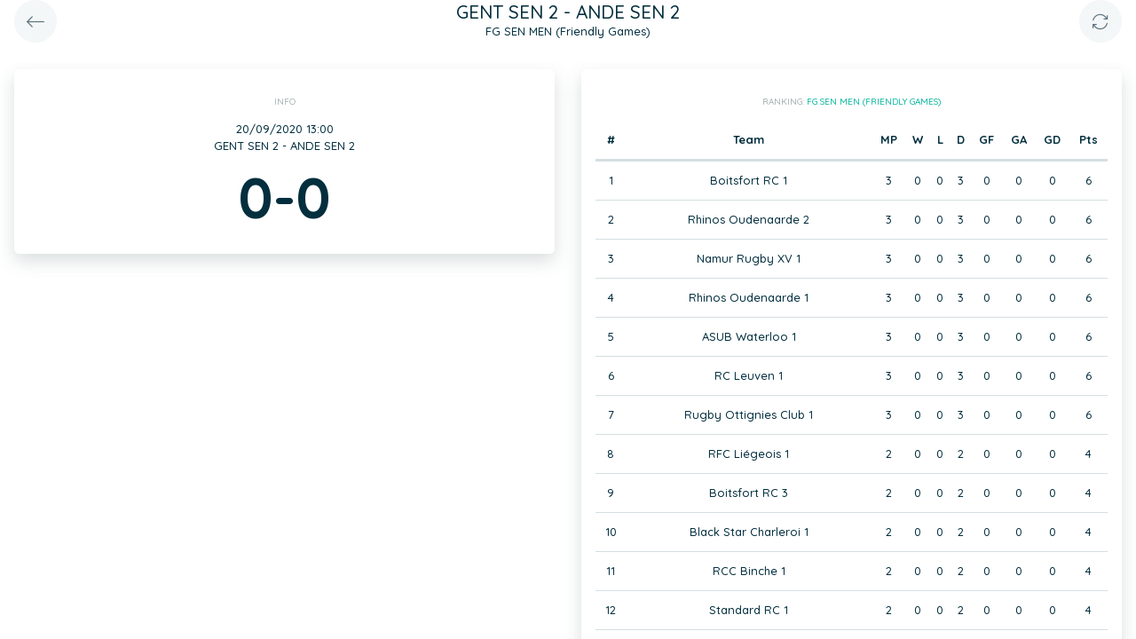

--- FILE ---
content_type: text/html; charset=UTF-8
request_url: https://static.twizzit.com/v2/ranking/event/9401737?returnToRoute=ranking_event&returnToId=9462905&isPublic=1
body_size: 12030
content:
<!DOCTYPE html>
<html>
    <head>
        <meta charset="UTF-8" />
        <meta http-equiv="X-UA-Compatible" content="IE=edge">
        <meta name="viewport" content="width=device-width, initial-scale=1.0, minimum-scale=1.0, maximum-scale=1.0, user-scalable=no">
        <meta name="robots" content="none" />

        <title>Twizzit</title>
        
<link rel="stylesheet" href="/v2/css/bootstrap-twizzit.css">

<link rel="stylesheet" href="/v2/css/ekko-lightbox.css">
<link rel="stylesheet" href="/v2/css/fontawesome/css/all.min.css?20220321">
<link rel="stylesheet" href="/v2/css/customScrollbar/customScrollbar.min.css">
<link rel="stylesheet" href="/v2/css/select2/select2.min.css?1">
<link rel="stylesheet" href="/v2/css/select2/select2-bootstrap4.css?20230126">
<link rel="stylesheet" type="text/css" href="//cdn.jsdelivr.net/npm/slick-carousel@1.8.1/slick/slick.css"/>
<link rel="stylesheet" href="/v2/css/swiper.min.css">

<script src="/v2/js/jquery-3.3.1.min.js" ></script>

<link rel="stylesheet" href="/v2/js/node_modules/@pqina/pintura/pintura.css">

<link rel="stylesheet" href="/v2/css/flatpickr.min.css">
<style>
    .debug {
        border: 3px solid magenta;
    }
    .flatpickr-calendar .flatpickr-clear, .flatpickr-calendar .flatpickr-today  {
        padding: .5rem;
        background-color: #f3f3f3 ;
        cursor: pointer;
    }
    .flatpickr-calendar .flatpickr-clear:hover, .flatpickr-calendar .flatpickr-today:hover {
        padding: .5rem;
        background-color: #e2e2e2 ;
        cursor: pointer;
    }

    @supports (-webkit-touch-callout: none) {
        /* only ios */
        @media (min-height: 750px) {
            .tw-module-header-primary, .tw-element-header-primary {
                padding-top: 30px!important;
            }
        }
    }
</style>

<link rel="stylesheet" href="/v2/css/twizzit-theme.css?20231102">
<link rel="stylesheet" href="/v2/css/sortable-theme-bootstrap.css?2911">

            <style>
                    .ranking-table td, .ranking-table th{
    padding:0.75rem 0.25rem;
    text-align:center;
}
.ranking-table td.left, .ranking-table th.left{
    text-align:left;
}

.search-result-container{
    background-color: white;
    padding: 1rem;
    margin: 0.5rem 0rem;
    padding: 0rem 1rem;

}
.event-box-vertical {
    border: 1px solid #ccc;
    background-color: white;
    padding: 1rem;
    margin-top: 1rem;
}
.event-box-vertical .event-score {
    font-size: 3rem;
    text-align: center;
}
.event-list-live-score {
    color: red;
    font-weight: bold;
}
#current-events-wrapper:empty{
    display:none;
}
.fa-star{
    color:rgb(255, 189, 0);
}
.club-logo-box-small {
    margin: 0 auto;
    background-size: contain;
    background-repeat: no-repeat;
    background-position: center;
    width: 80px;
    height: 80px;
    position:relative;
}
.club-logo-box-small-value {
    font-size: 2rem;
    width: 80px;
    height: 70px;
    line-height: 74px;
    text-align: center;
    font-weight: bold;
    color: #8a3936;
}
.club-logo-box-mini-value {
    font-size: 2rem;
    width: 80px;
    height: 70px;
    line-height: 74px;
    text-align: center;
    font-weight: bold;
    color: #8a3936;
}

tr.table-success td, tr.table-success td a{
    color:#fff;
    background-color:#303e4d;
}
.module-header{
    margin: -1rem -1rem 1rem -1rem;
    padding: 1rem;
    background-color: #fff;
    text-align: center;
}


.header-container{
    display:inline-block;
    height: 68px;
    line-height: 68px;
    text-align:center;
    margin: -1rem;

}
.header-title {
    font-size: 1.3rem;
    display:inline-block;
    vertical-align: middle;
    line-height: normal;
}
.header-description{

}
@media (max-width: 992px){

    .search-result-container{
        border:none;
        margin:0px;
        padding: 0rem 1rem 1rem 1rem;

        margin: 1rem 0rem;
    }
    .header-container{
        display:inline-block;
        height: 49px;
        line-height: 49px;
        margin:0;
        text-align:left;
    }

    .header-title {
        font-size: 1.3rem;
        display:inline-block;
        vertical-align: middle;
        line-height: normal;
    }
    .header-title img{
        float:right;
    }
    .header-description{
        white-space: nowrap;
        overflow: hidden;
        text-overflow: ellipsis;
        font-size:0.9rem;
        clear:both;
        display:block;
        clear:both;

    }

}
                .score-big {
            font-size: 4rem;
            font-weight: bold;
            text-align: center;
        }
    </style>
        <link rel="icon" type="image/x-icon" href="/v2/favicon.ico" />
    </head>
    <body role="document">
        <div class="wrapper">
                        <style>
    .splash-loader {
        display: none;
        z-index: 9999;
    }

    @media(max-width: 992px) {
        .splash-loader {
            background: rgba(21, 53, 68, 0.1);
        }

        .splash-loader .tw-full-screen-lg-down {
            background: transparent;
        }

        .splash-loader.visible {
            display: block;
            position: fixed;
            top: 0px;
            bottom: 0px;
            left: 0px;
            width: 100%;
            z-index: 99999;
            background: #f9f9f9;
        }

        .splash-loader .tw-spinner-lg {
            position: absolute;
            top: 40%;
            left: 0;
            right: 0;
            margin-left: auto;
            margin-right: auto;
        }

        .gray-splash {
            background-color:#f4f7f7;
        }
        body.expanded .splash-loader .tw-element-body .fa-circle-notch{
            color:white;
        }
    }
</style>

<div class="splash-loader tw-full-screen-lg-down d-lg-none">
        <div class="d-flex flex-column h-100">
            <div class="tw-element-header-primary d-flex flex-column justify-content-center align-items-stretch">
                <div class="row no-gutter">
                    <div class="col-3"></div>
                    <div class="col-6 d-flex flex-column align-items-center"></div>
                    <div class="col-3"></div>
                </div>
            </div>
            <div class="tw-element-body d-flex justify-content-center h-100 align-items-center">
                <i class="fal fa-circle-notch fa-spin fa-4x"></i>
            </div>
        </div>
</div>

<script type="text/javascript">
    $(document).on('click', '.btn-feedback', function () {
        showLoader();
    });

    function showLoader() {
        $('.splash-loader').addClass('show');

        setTimeout(function() {
            $('.splash-loader').removeClass('show');
        }, 7000);
    }
    function hideLoader() {
        $('.splash-loader').removeClass('show');
    }
</script>


                        <div id="main-wrapper" class="d-flex flex-column" style="width: 100%">
                <div class="d-flex flex-column h-100">
    <div class="tw-element-header-primary shadow-on-scroll">
        <div class="row no-gutter">
            <div class="col-3">
                <a href="/v2/ranking/event/9462905?isPublic=1"
                   class="btn btn-circle btn-lg btn-light float-left">
                    <i class="fal fa-long-arrow-left"></i>
                </a>
            </div>
            <div class="col-6">
                <div class="d-flex flex-column align-items-center justify-content-center">
                    <div class="header-title">
                        GENT SEN 2 - ANDE SEN 2
                    </div>
                                            <div class="header-description">FG SEN MEN (Friendly Games)</div>
                                    </div>
            </div>
            <div class="col-3">
                <button type="button" class="btn btn-circle btn-lg btn-light float-right" onclick="window.location.reload();">
                    <i class="fal fa-sync"></i>
                </button>
            </div>
        </div>
    </div>
    <div class="tw-element-body py-2 px-3">
        <div class="container-fluid px-0">
            <div class="row">
                                <div class="col-12 col-lg-6">
                    <div class="row">
                        <div class="col-12 pb-3 text-center">
                            <div class="basic-container">
                                <div class="basic-container-title">
                                    Info                                </div>
                                <div>
                                    20/09/2020 13:00
                                                                    </div>
                                <div>
                                    GENT SEN 2 - ANDE SEN 2
                                </div>
                                                                    <div class="col-12 text-center score-big">
                                        0-0
                                    </div>
                                    <div id="score-wrapper"></div>
                                                                <div class="clearfix"></div>
                                                            </div>
                        </div>

                        
                        
                    </div>
                </div>
                <div class="col-12 col-lg-6 pb-3">
                    <div class="row">
                                                                        <div class="col-12">
                                <div class="basic-container">
                                    <div class="basic-container-title">Ranking: <a href="/v2/ranking/series/25533?isPublic=1" class="btn-feedback btn-feedback-topopup">FG SEN MEN (Friendly Games)</a></div>
                                    <table class="table ranking-table">
                                        <thead>
                                            <tr>
                                                <th>#</th>
                                                <th>Team</th>
                                                <th title="Matches played">MP</th>
                                                <th title="Wins">W</th>
                                                <th title="Losses">L</th>
                                                <th title="Draws">D</th>
                                                <th title="Goals for">GF</th>
                                                <th title="Goals against">GA</th>
                                                <th title="Goal difference">GD</th>
                                                <th title="Points">Pts</th>
                                            </tr>
                                        </thead>
                                        <tbody>
                                                                                            <tr >
                                                    <td>1</td>
                                                    <td>
                                                                                                                    Boitsfort RC 1
                                                                                                            </td>
                                                    <td>3</td>
                                                    <td>0</td>
                                                    <td>0</td>
                                                    <td>3</td>
                                                    <td>0</td>
                                                    <td>0</td>
                                                    <td>0</td>
                                                    <td>6</td>
                                                </tr>
                                                                                            <tr >
                                                    <td>2</td>
                                                    <td>
                                                                                                                    Rhinos Oudenaarde 2
                                                                                                            </td>
                                                    <td>3</td>
                                                    <td>0</td>
                                                    <td>0</td>
                                                    <td>3</td>
                                                    <td>0</td>
                                                    <td>0</td>
                                                    <td>0</td>
                                                    <td>6</td>
                                                </tr>
                                                                                            <tr >
                                                    <td>3</td>
                                                    <td>
                                                                                                                    Namur Rugby XV 1
                                                                                                            </td>
                                                    <td>3</td>
                                                    <td>0</td>
                                                    <td>0</td>
                                                    <td>3</td>
                                                    <td>0</td>
                                                    <td>0</td>
                                                    <td>0</td>
                                                    <td>6</td>
                                                </tr>
                                                                                            <tr >
                                                    <td>4</td>
                                                    <td>
                                                                                                                    Rhinos Oudenaarde 1
                                                                                                            </td>
                                                    <td>3</td>
                                                    <td>0</td>
                                                    <td>0</td>
                                                    <td>3</td>
                                                    <td>0</td>
                                                    <td>0</td>
                                                    <td>0</td>
                                                    <td>6</td>
                                                </tr>
                                                                                            <tr >
                                                    <td>5</td>
                                                    <td>
                                                                                                                    ASUB Waterloo 1
                                                                                                            </td>
                                                    <td>3</td>
                                                    <td>0</td>
                                                    <td>0</td>
                                                    <td>3</td>
                                                    <td>0</td>
                                                    <td>0</td>
                                                    <td>0</td>
                                                    <td>6</td>
                                                </tr>
                                                                                            <tr >
                                                    <td>6</td>
                                                    <td>
                                                                                                                    RC Leuven 1
                                                                                                            </td>
                                                    <td>3</td>
                                                    <td>0</td>
                                                    <td>0</td>
                                                    <td>3</td>
                                                    <td>0</td>
                                                    <td>0</td>
                                                    <td>0</td>
                                                    <td>6</td>
                                                </tr>
                                                                                            <tr >
                                                    <td>7</td>
                                                    <td>
                                                                                                                    Rugby Ottignies Club 1
                                                                                                            </td>
                                                    <td>3</td>
                                                    <td>0</td>
                                                    <td>0</td>
                                                    <td>3</td>
                                                    <td>0</td>
                                                    <td>0</td>
                                                    <td>0</td>
                                                    <td>6</td>
                                                </tr>
                                                                                            <tr >
                                                    <td>8</td>
                                                    <td>
                                                                                                                    RFC Liégeois 1
                                                                                                            </td>
                                                    <td>2</td>
                                                    <td>0</td>
                                                    <td>0</td>
                                                    <td>2</td>
                                                    <td>0</td>
                                                    <td>0</td>
                                                    <td>0</td>
                                                    <td>4</td>
                                                </tr>
                                                                                            <tr >
                                                    <td>9</td>
                                                    <td>
                                                                                                                    Boitsfort RC 3
                                                                                                            </td>
                                                    <td>2</td>
                                                    <td>0</td>
                                                    <td>0</td>
                                                    <td>2</td>
                                                    <td>0</td>
                                                    <td>0</td>
                                                    <td>0</td>
                                                    <td>4</td>
                                                </tr>
                                                                                            <tr >
                                                    <td>10</td>
                                                    <td>
                                                                                                                    Black Star Charleroi 1
                                                                                                            </td>
                                                    <td>2</td>
                                                    <td>0</td>
                                                    <td>0</td>
                                                    <td>2</td>
                                                    <td>0</td>
                                                    <td>0</td>
                                                    <td>0</td>
                                                    <td>4</td>
                                                </tr>
                                                                                            <tr >
                                                    <td>11</td>
                                                    <td>
                                                                                                                    RCC Binche 1
                                                                                                            </td>
                                                    <td>2</td>
                                                    <td>0</td>
                                                    <td>0</td>
                                                    <td>2</td>
                                                    <td>0</td>
                                                    <td>0</td>
                                                    <td>0</td>
                                                    <td>4</td>
                                                </tr>
                                                                                            <tr >
                                                    <td>12</td>
                                                    <td>
                                                                                                                    Standard RC 1
                                                                                                            </td>
                                                    <td>2</td>
                                                    <td>0</td>
                                                    <td>0</td>
                                                    <td>2</td>
                                                    <td>0</td>
                                                    <td>0</td>
                                                    <td>0</td>
                                                    <td>4</td>
                                                </tr>
                                                                                            <tr >
                                                    <td>13</td>
                                                    <td>
                                                                                                                    Rugby Coq Mosan 1
                                                                                                            </td>
                                                    <td>2</td>
                                                    <td>0</td>
                                                    <td>0</td>
                                                    <td>2</td>
                                                    <td>0</td>
                                                    <td>0</td>
                                                    <td>0</td>
                                                    <td>4</td>
                                                </tr>
                                                                                            <tr >
                                                    <td>14</td>
                                                    <td>
                                                                                                                    ASUB Waterloo 3
                                                                                                            </td>
                                                    <td>2</td>
                                                    <td>0</td>
                                                    <td>0</td>
                                                    <td>2</td>
                                                    <td>0</td>
                                                    <td>0</td>
                                                    <td>0</td>
                                                    <td>4</td>
                                                </tr>
                                                                                            <tr >
                                                    <td>15</td>
                                                    <td>
                                                                                                                    Dendermonde RC 2
                                                                                                            </td>
                                                    <td>2</td>
                                                    <td>0</td>
                                                    <td>0</td>
                                                    <td>2</td>
                                                    <td>0</td>
                                                    <td>0</td>
                                                    <td>0</td>
                                                    <td>4</td>
                                                </tr>
                                                                                            <tr >
                                                    <td>16</td>
                                                    <td>
                                                                                                                    ASUB Waterloo 2
                                                                                                            </td>
                                                    <td>2</td>
                                                    <td>0</td>
                                                    <td>0</td>
                                                    <td>2</td>
                                                    <td>0</td>
                                                    <td>0</td>
                                                    <td>0</td>
                                                    <td>4</td>
                                                </tr>
                                                                                            <tr >
                                                    <td>17</td>
                                                    <td>
                                                                                                                    RC Soignies 1
                                                                                                            </td>
                                                    <td>2</td>
                                                    <td>0</td>
                                                    <td>0</td>
                                                    <td>2</td>
                                                    <td>0</td>
                                                    <td>0</td>
                                                    <td>0</td>
                                                    <td>4</td>
                                                </tr>
                                                                                            <tr >
                                                    <td>18</td>
                                                    <td>
                                                                                                                    Namur Rugby XV 2
                                                                                                            </td>
                                                    <td>2</td>
                                                    <td>0</td>
                                                    <td>0</td>
                                                    <td>2</td>
                                                    <td>0</td>
                                                    <td>0</td>
                                                    <td>0</td>
                                                    <td>4</td>
                                                </tr>
                                                                                            <tr >
                                                    <td>19</td>
                                                    <td>
                                                                                                                    RC Frameries 1
                                                                                                            </td>
                                                    <td>2</td>
                                                    <td>0</td>
                                                    <td>0</td>
                                                    <td>2</td>
                                                    <td>0</td>
                                                    <td>0</td>
                                                    <td>0</td>
                                                    <td>4</td>
                                                </tr>
                                                                                            <tr >
                                                    <td>20</td>
                                                    <td>
                                                                                                                    Royal Kituro RFC 1
                                                                                                            </td>
                                                    <td>2</td>
                                                    <td>0</td>
                                                    <td>0</td>
                                                    <td>2</td>
                                                    <td>0</td>
                                                    <td>0</td>
                                                    <td>0</td>
                                                    <td>4</td>
                                                </tr>
                                                                                            <tr >
                                                    <td>21</td>
                                                    <td>
                                                                                                                    RC Frameries 2
                                                                                                            </td>
                                                    <td>2</td>
                                                    <td>0</td>
                                                    <td>0</td>
                                                    <td>2</td>
                                                    <td>0</td>
                                                    <td>0</td>
                                                    <td>0</td>
                                                    <td>4</td>
                                                </tr>
                                                                                            <tr >
                                                    <td>22</td>
                                                    <td>
                                                                                                                    RC Visé 2
                                                                                                            </td>
                                                    <td>2</td>
                                                    <td>0</td>
                                                    <td>0</td>
                                                    <td>2</td>
                                                    <td>0</td>
                                                    <td>0</td>
                                                    <td>0</td>
                                                    <td>4</td>
                                                </tr>
                                                                                            <tr >
                                                    <td>23</td>
                                                    <td>
                                                                                                                    RSC Anderlecht 1
                                                                                                            </td>
                                                    <td>2</td>
                                                    <td>0</td>
                                                    <td>0</td>
                                                    <td>2</td>
                                                    <td>0</td>
                                                    <td>0</td>
                                                    <td>0</td>
                                                    <td>4</td>
                                                </tr>
                                                                                            <tr >
                                                    <td>24</td>
                                                    <td>
                                                                                                                    Rugby des Collines 1
                                                                                                            </td>
                                                    <td>2</td>
                                                    <td>0</td>
                                                    <td>0</td>
                                                    <td>2</td>
                                                    <td>0</td>
                                                    <td>0</td>
                                                    <td>0</td>
                                                    <td>4</td>
                                                </tr>
                                                                                            <tr >
                                                    <td>25</td>
                                                    <td>
                                                                                                                    Dendermonde RC 1
                                                                                                            </td>
                                                    <td>2</td>
                                                    <td>0</td>
                                                    <td>0</td>
                                                    <td>2</td>
                                                    <td>0</td>
                                                    <td>0</td>
                                                    <td>0</td>
                                                    <td>4</td>
                                                </tr>
                                                                                            <tr >
                                                    <td>26</td>
                                                    <td>
                                                                                                                    RC Soignies 2
                                                                                                            </td>
                                                    <td>2</td>
                                                    <td>0</td>
                                                    <td>0</td>
                                                    <td>2</td>
                                                    <td>0</td>
                                                    <td>0</td>
                                                    <td>0</td>
                                                    <td>4</td>
                                                </tr>
                                                                                            <tr >
                                                    <td>27</td>
                                                    <td>
                                                                                                                    RC Soignies 3
                                                                                                            </td>
                                                    <td>2</td>
                                                    <td>0</td>
                                                    <td>0</td>
                                                    <td>2</td>
                                                    <td>0</td>
                                                    <td>0</td>
                                                    <td>0</td>
                                                    <td>4</td>
                                                </tr>
                                                                                            <tr >
                                                    <td>28</td>
                                                    <td>
                                                                                                                    Brussels Citizens 2
                                                                                                            </td>
                                                    <td>1</td>
                                                    <td>0</td>
                                                    <td>0</td>
                                                    <td>1</td>
                                                    <td>0</td>
                                                    <td>0</td>
                                                    <td>0</td>
                                                    <td>2</td>
                                                </tr>
                                                                                            <tr >
                                                    <td>29</td>
                                                    <td>
                                                                                                                    RSC Anderlecht 2
                                                                                                            </td>
                                                    <td>1</td>
                                                    <td>0</td>
                                                    <td>0</td>
                                                    <td>1</td>
                                                    <td>0</td>
                                                    <td>0</td>
                                                    <td>0</td>
                                                    <td>2</td>
                                                </tr>
                                                                                            <tr >
                                                    <td>30</td>
                                                    <td>
                                                                                                                    <a class="btn-feedback btn-feedback-topopup" href="/v2/ranking/team/299275?returnToRoute=ranking_event&returnToId=9401737&isPublic=1">Gent RFC 1</a>
                                                                                                            </td>
                                                    <td>1</td>
                                                    <td>0</td>
                                                    <td>0</td>
                                                    <td>1</td>
                                                    <td>0</td>
                                                    <td>0</td>
                                                    <td>0</td>
                                                    <td>2</td>
                                                </tr>
                                                                                            <tr >
                                                    <td>31</td>
                                                    <td>
                                                                                                                    RC Visé 1
                                                                                                            </td>
                                                    <td>1</td>
                                                    <td>0</td>
                                                    <td>0</td>
                                                    <td>1</td>
                                                    <td>0</td>
                                                    <td>0</td>
                                                    <td>0</td>
                                                    <td>2</td>
                                                </tr>
                                                                                            <tr >
                                                    <td>32</td>
                                                    <td>
                                                                                                                    Brussels Citizens 1
                                                                                                            </td>
                                                    <td>1</td>
                                                    <td>0</td>
                                                    <td>0</td>
                                                    <td>1</td>
                                                    <td>0</td>
                                                    <td>0</td>
                                                    <td>0</td>
                                                    <td>2</td>
                                                </tr>
                                                                                            <tr >
                                                    <td>33</td>
                                                    <td>
                                                                                                                    BBRFC Celtic 2
                                                                                                            </td>
                                                    <td>1</td>
                                                    <td>0</td>
                                                    <td>0</td>
                                                    <td>1</td>
                                                    <td>0</td>
                                                    <td>0</td>
                                                    <td>0</td>
                                                    <td>2</td>
                                                </tr>
                                                                                            <tr >
                                                    <td>34</td>
                                                    <td>
                                                                                                                    RC Laakdal
                                                                                                            </td>
                                                    <td>1</td>
                                                    <td>0</td>
                                                    <td>0</td>
                                                    <td>1</td>
                                                    <td>0</td>
                                                    <td>0</td>
                                                    <td>0</td>
                                                    <td>2</td>
                                                </tr>
                                                                                            <tr >
                                                    <td>35</td>
                                                    <td>
                                                                                                                    Rugby Sur Heure 1
                                                                                                            </td>
                                                    <td>1</td>
                                                    <td>0</td>
                                                    <td>0</td>
                                                    <td>1</td>
                                                    <td>0</td>
                                                    <td>0</td>
                                                    <td>0</td>
                                                    <td>2</td>
                                                </tr>
                                                                                            <tr >
                                                    <td>36</td>
                                                    <td>
                                                                                                                    RRC Pajot 1
                                                                                                            </td>
                                                    <td>1</td>
                                                    <td>0</td>
                                                    <td>0</td>
                                                    <td>1</td>
                                                    <td>0</td>
                                                    <td>0</td>
                                                    <td>0</td>
                                                    <td>2</td>
                                                </tr>
                                                                                            <tr >
                                                    <td>37</td>
                                                    <td>
                                                                                                                    RRC Pajot 2
                                                                                                            </td>
                                                    <td>1</td>
                                                    <td>0</td>
                                                    <td>0</td>
                                                    <td>1</td>
                                                    <td>0</td>
                                                    <td>0</td>
                                                    <td>0</td>
                                                    <td>2</td>
                                                </tr>
                                                                                            <tr >
                                                    <td>38</td>
                                                    <td>
                                                                                                                    Kibubu Rugby 1
                                                                                                            </td>
                                                    <td>1</td>
                                                    <td>0</td>
                                                    <td>0</td>
                                                    <td>1</td>
                                                    <td>0</td>
                                                    <td>0</td>
                                                    <td>0</td>
                                                    <td>2</td>
                                                </tr>
                                                                                            <tr >
                                                    <td>39</td>
                                                    <td>
                                                                                                                    RC Hamme
                                                                                                            </td>
                                                    <td>1</td>
                                                    <td>0</td>
                                                    <td>0</td>
                                                    <td>1</td>
                                                    <td>0</td>
                                                    <td>0</td>
                                                    <td>0</td>
                                                    <td>2</td>
                                                </tr>
                                                                                            <tr >
                                                    <td>40</td>
                                                    <td>
                                                                                                                    <a class="btn-feedback btn-feedback-topopup" href="/v2/ranking/team/299389?returnToRoute=ranking_event&returnToId=9401737&isPublic=1">Rugby Saint-Ghislain 1</a>
                                                                                                            </td>
                                                    <td>1</td>
                                                    <td>0</td>
                                                    <td>0</td>
                                                    <td>1</td>
                                                    <td>0</td>
                                                    <td>0</td>
                                                    <td>0</td>
                                                    <td>2</td>
                                                </tr>
                                                                                            <tr >
                                                    <td>41</td>
                                                    <td>
                                                                                                                    <a class="btn-feedback btn-feedback-topopup" href="/v2/ranking/team/299325?returnToRoute=ranking_event&returnToId=9401737&isPublic=1">Gent RFC 2</a>
                                                                                                            </td>
                                                    <td>1</td>
                                                    <td>0</td>
                                                    <td>0</td>
                                                    <td>1</td>
                                                    <td>0</td>
                                                    <td>0</td>
                                                    <td>0</td>
                                                    <td>2</td>
                                                </tr>
                                                                                            <tr >
                                                    <td>42</td>
                                                    <td>
                                                                                                                    RC Beernem
                                                                                                            </td>
                                                    <td>1</td>
                                                    <td>0</td>
                                                    <td>0</td>
                                                    <td>1</td>
                                                    <td>0</td>
                                                    <td>0</td>
                                                    <td>0</td>
                                                    <td>2</td>
                                                </tr>
                                                                                            <tr >
                                                    <td>43</td>
                                                    <td>
                                                                                                                    RC9 Heusden-Zolder
                                                                                                            </td>
                                                    <td>1</td>
                                                    <td>0</td>
                                                    <td>0</td>
                                                    <td>1</td>
                                                    <td>0</td>
                                                    <td>0</td>
                                                    <td>0</td>
                                                    <td>2</td>
                                                </tr>
                                                                                            <tr >
                                                    <td>44</td>
                                                    <td>
                                                                                                                    RC Arendonk 2
                                                                                                            </td>
                                                    <td>1</td>
                                                    <td>0</td>
                                                    <td>0</td>
                                                    <td>1</td>
                                                    <td>0</td>
                                                    <td>0</td>
                                                    <td>0</td>
                                                    <td>2</td>
                                                </tr>
                                                                                            <tr >
                                                    <td>45</td>
                                                    <td>
                                                                                                                    RC Haspinga
                                                                                                            </td>
                                                    <td>1</td>
                                                    <td>0</td>
                                                    <td>0</td>
                                                    <td>1</td>
                                                    <td>0</td>
                                                    <td>0</td>
                                                    <td>0</td>
                                                    <td>2</td>
                                                </tr>
                                                                                            <tr >
                                                    <td>46</td>
                                                    <td>
                                                                                                                    RFC Liégeois 2
                                                                                                            </td>
                                                    <td>1</td>
                                                    <td>0</td>
                                                    <td>0</td>
                                                    <td>1</td>
                                                    <td>0</td>
                                                    <td>0</td>
                                                    <td>0</td>
                                                    <td>2</td>
                                                </tr>
                                                                                            <tr >
                                                    <td>47</td>
                                                    <td>
                                                                                                                    RC Leuven 2
                                                                                                            </td>
                                                    <td>1</td>
                                                    <td>0</td>
                                                    <td>0</td>
                                                    <td>1</td>
                                                    <td>0</td>
                                                    <td>0</td>
                                                    <td>0</td>
                                                    <td>2</td>
                                                </tr>
                                                                                            <tr >
                                                    <td>48</td>
                                                    <td>
                                                                                                                    <a class="btn-feedback btn-feedback-topopup" href="/v2/ranking/team/299190?returnToRoute=ranking_event&returnToId=9401737&isPublic=1">RC Mons 1</a>
                                                                                                            </td>
                                                    <td>1</td>
                                                    <td>0</td>
                                                    <td>0</td>
                                                    <td>1</td>
                                                    <td>0</td>
                                                    <td>0</td>
                                                    <td>0</td>
                                                    <td>2</td>
                                                </tr>
                                                                                            <tr >
                                                    <td>49</td>
                                                    <td>
                                                                                                                    RC La Hulpe 3
                                                                                                            </td>
                                                    <td>1</td>
                                                    <td>0</td>
                                                    <td>0</td>
                                                    <td>1</td>
                                                    <td>0</td>
                                                    <td>0</td>
                                                    <td>0</td>
                                                    <td>2</td>
                                                </tr>
                                                                                            <tr >
                                                    <td>50</td>
                                                    <td>
                                                                                                                    <a class="btn-feedback btn-feedback-topopup" href="/v2/ranking/team/339433?returnToRoute=ranking_event&returnToId=9401737&isPublic=1">Entente Lommel/Oudsbergen</a>
                                                                                                            </td>
                                                    <td>1</td>
                                                    <td>0</td>
                                                    <td>0</td>
                                                    <td>1</td>
                                                    <td>0</td>
                                                    <td>0</td>
                                                    <td>0</td>
                                                    <td>2</td>
                                                </tr>
                                                                                            <tr >
                                                    <td>51</td>
                                                    <td>
                                                                                                                    <a class="btn-feedback btn-feedback-topopup" href="/v2/ranking/team/344743?returnToRoute=ranking_event&returnToId=9401737&isPublic=1">RC Vorst</a>
                                                                                                            </td>
                                                    <td>1</td>
                                                    <td>0</td>
                                                    <td>0</td>
                                                    <td>1</td>
                                                    <td>0</td>
                                                    <td>0</td>
                                                    <td>0</td>
                                                    <td>2</td>
                                                </tr>
                                                                                            <tr >
                                                    <td>52</td>
                                                    <td>
                                                                                                                    Stade Marchois 1
                                                                                                            </td>
                                                    <td>1</td>
                                                    <td>0</td>
                                                    <td>0</td>
                                                    <td>1</td>
                                                    <td>0</td>
                                                    <td>0</td>
                                                    <td>0</td>
                                                    <td>2</td>
                                                </tr>
                                                                                            <tr >
                                                    <td>53</td>
                                                    <td>
                                                                                                                    Rugby BW Est 1
                                                                                                            </td>
                                                    <td>1</td>
                                                    <td>0</td>
                                                    <td>0</td>
                                                    <td>1</td>
                                                    <td>0</td>
                                                    <td>0</td>
                                                    <td>0</td>
                                                    <td>2</td>
                                                </tr>
                                                                                            <tr >
                                                    <td>54</td>
                                                    <td>
                                                                                                                    RC Famenne 1
                                                                                                            </td>
                                                    <td>1</td>
                                                    <td>0</td>
                                                    <td>0</td>
                                                    <td>1</td>
                                                    <td>0</td>
                                                    <td>0</td>
                                                    <td>0</td>
                                                    <td>2</td>
                                                </tr>
                                                                                            <tr >
                                                    <td>55</td>
                                                    <td>
                                                                                                                    RC Tournai 1
                                                                                                            </td>
                                                    <td>1</td>
                                                    <td>0</td>
                                                    <td>0</td>
                                                    <td>1</td>
                                                    <td>0</td>
                                                    <td>0</td>
                                                    <td>0</td>
                                                    <td>2</td>
                                                </tr>
                                                                                            <tr >
                                                    <td>56</td>
                                                    <td>
                                                                                                                    BBRFC Celtic 1
                                                                                                            </td>
                                                    <td>1</td>
                                                    <td>0</td>
                                                    <td>0</td>
                                                    <td>1</td>
                                                    <td>0</td>
                                                    <td>0</td>
                                                    <td>0</td>
                                                    <td>2</td>
                                                </tr>
                                                                                            <tr >
                                                    <td>57</td>
                                                    <td>
                                                                                                                    RC Haute Meuse 1
                                                                                                            </td>
                                                    <td>1</td>
                                                    <td>0</td>
                                                    <td>0</td>
                                                    <td>1</td>
                                                    <td>0</td>
                                                    <td>0</td>
                                                    <td>0</td>
                                                    <td>2</td>
                                                </tr>
                                                                                            <tr >
                                                    <td>58</td>
                                                    <td>
                                                                                                                    Rhinos Oudenaarde 3
                                                                                                            </td>
                                                    <td>1</td>
                                                    <td>0</td>
                                                    <td>0</td>
                                                    <td>1</td>
                                                    <td>0</td>
                                                    <td>0</td>
                                                    <td>0</td>
                                                    <td>2</td>
                                                </tr>
                                                                                            <tr >
                                                    <td>59</td>
                                                    <td>
                                                                                                                    Hesby Rugby Huy 1
                                                                                                            </td>
                                                    <td>1</td>
                                                    <td>0</td>
                                                    <td>0</td>
                                                    <td>1</td>
                                                    <td>0</td>
                                                    <td>0</td>
                                                    <td>0</td>
                                                    <td>2</td>
                                                </tr>
                                                                                            <tr >
                                                    <td>60</td>
                                                    <td>
                                                                                                                    RC La Hulpe 2
                                                                                                            </td>
                                                    <td>1</td>
                                                    <td>0</td>
                                                    <td>0</td>
                                                    <td>1</td>
                                                    <td>0</td>
                                                    <td>0</td>
                                                    <td>0</td>
                                                    <td>2</td>
                                                </tr>
                                                                                            <tr >
                                                    <td>61</td>
                                                    <td>
                                                                                                                    RC La Hulpe 1
                                                                                                            </td>
                                                    <td>1</td>
                                                    <td>0</td>
                                                    <td>0</td>
                                                    <td>1</td>
                                                    <td>0</td>
                                                    <td>0</td>
                                                    <td>0</td>
                                                    <td>2</td>
                                                </tr>
                                                                                            <tr >
                                                    <td>62</td>
                                                    <td>
                                                                                                                    Brigandze RC
                                                                                                            </td>
                                                    <td>1</td>
                                                    <td>0</td>
                                                    <td>0</td>
                                                    <td>1</td>
                                                    <td>0</td>
                                                    <td>0</td>
                                                    <td>0</td>
                                                    <td>2</td>
                                                </tr>
                                                                                    </tbody>
                                    </table>
                                </div>
                            </div>
                                                                    <div class="col-12 pb-3" id="events-wrapper-container">
                            <div class="basic-container">
                                <div class="basic-container-title">Other games in this series</div>
                                <div id="events-wrapper">
                                    <style>
    .event-box {
        border-bottom: 1px solid rgba(0,0,0,0.15);
        padding-bottom: .5rem;
        padding-top: .5rem;
    }

    #events-wrapper a.tw-text-default:last-of-type .event-box {
        border-bottom:none;
    }

    .event-box:hover {
        background-color:#f6f6f6;cursor:pointer;
    }


    .event-list-live-score {
        color: red;
        font-weight: bold;
    }

    .loadmore-events{
        text-align: center;
        font-size: 3rem;
        padding: 0;
        line-height: 0rem;
        color: #aaa;
    }

    .loadmore-events a{
        color: #eee;
    }

    .loadmore-events:hover a{
        color: #bbb;
        cursor:pointer;
    }

    .game-date{
        background-color: #f6f6f6;
        border-radius: 10px;
        padding: 0.5rem;
        width: 4.5rem;
        height: 4.5rem;
        text-align:center;
        color: #555;
    }
    .game-date .day{
        font-weight: bold;
        color: #555;
    }
    .game-date .date{
        font-size: 1.1rem;
        line-height: 1rem;
        color: #555;
    }

    .game-date .time{
        font-weight: bold;
        color: #555;
    }

    .score-details{
        text-align: center;
    }

    .score-details .live-marker{
        background-color: rgb(255, 219, 0);
        border: 1px solid #ccc;
        text-align: center;
        font-weight: bold;
        font-size: 0.8rem;
        border-radius: 2px;
        padding: 0;
        max-width: 7rem;
        margin: auto;
    }
    .score-details .next-marker {
        background-color: green;
        border: 1px solid #ccc;
        text-align: center;
        font-weight: bold;
        font-size: 0.8rem;
        border-radius: 2px;
        padding: 0;
        max-width: 7rem;
        margin: auto;
        color:#fff;
    }
    .score-details .score{
        margin-bottom:0.2rem;
        font-weight:bold;
        font-size: 1.2rem;
    }

    .title-wrapper, .score-wrapper{
        margin-top:0.5rem;

    }
</style>

    <div class="clearfix"></div>
    <a href="/v2/ranking/event/9350518?returnToRoute=ranking_event&returnToId=9401737&isPublic=1" class="tw-text-default btn-feedback btn-feedback-topopup">
        <div class="col-12 event-box">
            <div class="row">
            <div class="col-3 col-lg-2 p-0">
                <div class="game-date float-left">
                                        <span class="clearfix date">20/09</span>
                    <span class="clearfix time">14:00</span>
                </div>
            </div>
            <div class="col-6 col-lg-4 title-wrapper">
                BINC SEN 1 - HAUM SEN 1<br/>
                                    <small>
                        FG SEN MEN (Friendly Games)
                    </small>
                            </div>
            <div class="col-3 col-lg-3 px-0 score-wrapper">
                <div class="score-details">
                                    <span class="score">0-0</span>
                
                                </div>
            </div>
            </div>
        </div>
    </a>
    <a href="/v2/ranking/event/9428329?returnToRoute=ranking_event&returnToId=9401737&isPublic=1" class="tw-text-default btn-feedback btn-feedback-topopup">
        <div class="col-12 event-box">
            <div class="row">
            <div class="col-3 col-lg-2 p-0">
                <div class="game-date float-left">
                                        <span class="clearfix date">20/09</span>
                    <span class="clearfix time">14:00</span>
                </div>
            </div>
            <div class="col-6 col-lg-4 title-wrapper">
                MARC SEN 1 - VORS SEN 1<br/>
                                    <small>
                        FG SEN MEN (Friendly Games)
                    </small>
                            </div>
            <div class="col-3 col-lg-3 px-0 score-wrapper">
                <div class="score-details">
                                    <span class="score">0-0</span>
                
                                </div>
            </div>
            </div>
        </div>
    </a>
    <a href="/v2/ranking/event/9377215?returnToRoute=ranking_event&returnToId=9401737&isPublic=1" class="tw-text-default btn-feedback btn-feedback-topopup">
        <div class="col-12 event-box">
            <div class="row">
            <div class="col-3 col-lg-2 p-0">
                <div class="game-date float-left">
                                        <span class="clearfix date">20/09</span>
                    <span class="clearfix time">15:00</span>
                </div>
            </div>
            <div class="col-6 col-lg-4 title-wrapper">
                BRIG SEN 1 - HAMM SEN 1<br/>
                                    <small>
                        FG SEN MEN (Friendly Games)
                    </small>
                            </div>
            <div class="col-3 col-lg-3 px-0 score-wrapper">
                <div class="score-details">
                                    <span class="score">0-0</span>
                
                                </div>
            </div>
            </div>
        </div>
    </a>
    <a href="/v2/ranking/event/9401733?returnToRoute=ranking_event&returnToId=9401737&isPublic=1" class="tw-text-default btn-feedback btn-feedback-topopup">
        <div class="col-12 event-box">
            <div class="row">
            <div class="col-3 col-lg-2 p-0">
                <div class="game-date float-left">
                                        <span class="clearfix date">20/09</span>
                    <span class="clearfix time">15:00</span>
                </div>
            </div>
            <div class="col-6 col-lg-4 title-wrapper">
                GENT SEN 1 - ANDE SEN 1<br/>
                                    <small>
                        FG SEN MEN (Friendly Games)
                    </small>
                            </div>
            <div class="col-3 col-lg-3 px-0 score-wrapper">
                <div class="score-details">
                                    <span class="score">0-0</span>
                
                                </div>
            </div>
            </div>
        </div>
    </a>
    <a href="/v2/ranking/event/9437237?returnToRoute=ranking_event&returnToId=9401737&isPublic=1" class="tw-text-default btn-feedback btn-feedback-topopup">
        <div class="col-12 event-box">
            <div class="row">
            <div class="col-3 col-lg-2 p-0">
                <div class="game-date float-left">
                                        <span class="clearfix date">20/09</span>
                    <span class="clearfix time">15:00</span>
                </div>
            </div>
            <div class="col-6 col-lg-4 title-wrapper">
                HASP SEN 1 - ELOO SEN 1<br/>
                                    <small>
                        FG SEN MEN (Friendly Games)
                    </small>
                            </div>
            <div class="col-3 col-lg-3 px-0 score-wrapper">
                <div class="score-details">
                                    <span class="score">0-0</span>
                
                                </div>
            </div>
            </div>
        </div>
    </a>

<div id="scroll-element"></div>
<div class="clearfix"></div>

                                </div>
                            </div>
                        </div>
                    </div>
                </div>
            </div>
        </div>
    </div>
</div>

    <div class="modal" id="live-score-details-modal">
        <div class="modal-dialog">
            <div class="modal-content">
                <div class="modal-header">
                    <h5 class="modal-title"></h5>
                    <button type="button" class="close" data-dismiss="modal" aria-hidden="true">&times;</button>
                </div>
                <div class="modal-body tw-element-body">
                </div>
            </div>
        </div>
    </div>
                <div id="main-modal-container" style="display:none;"></div>
            </div>
                        <div id="activity-details-modal"></div>

<script type="text/javascript" src="/v2/js/bootstrap.bundle.min.js"></script>
<script type="text/javascript" src="/v2/js/ekko-lightbox.js" defer></script>
<script type="text/javascript" src="/v2/js/table-sortable.js"></script>

<script async type="text/javascript">$.fn.modal.Constructor.prototype._enforceFocus = function() {};</script>

<script type="text/javascript" src="/v2/js/feedbackStack.js?20230303" defer></script>
<script type="text/javascript" src="/v2/js/jquery.mCustomScrollbar.min.js"></script>
<script type="text/javascript" src="/v2/js/jquery.inputmask.bundle.min.js"></script>
<script type="text/javascript" src="/v2/js/flatpickr.js"></script>
<script type="text/javascript" src="/v2/js/bs-custom-file-input.min.js"></script>
<script type="text/javascript" src="/v2/js/isMobile.min.js"></script>
<script type="text/javascript" src="/v2/js/formEmpty.js"></script>
<script type="text/javascript" src="/v2/js/historyManager.js?1"></script>
<script type="text/javascript" src="/v2/js/Datepicker.js?20250221"></script>
<script type="text/javascript" src="/v2/js/utils.js?45148424"></script>

<script type="text/javascript" src="/v2/js/select2_modified.js?20250710"></script>
<script> $.fn.select2.defaults.set("theme", "bootstrap4"); </script>

<script type="text/javascript" src="/v2/js/twizzit.js"></script>

<script type="text/javascript" src="//cdn.jsdelivr.net/npm/slick-carousel@1.8.1/slick/slick.min.js"></script>

<script type="text/javascript">
    pinturaTranslations = {
        modalTitle: "general.label.editImage",
        save: "Save"
    };
</script>

<script type="text/javascript">
    import('/v2/js/node_modules/@pqina/pintura/pintura.js').then(module => {
        window.initDefaultPinturaEditor = module.appendDefaultEditor;
    });
</script>

<script type="text/javascript" src="/v2/js/polyfills/object_assign.js"></script>
<script type="text/javascript" src="/v2/js/polyfills/custom_event.js"></script>

<script type="text/javascript" src="/v2/js/jquery-ui/jquery-ui.min.js"></script>
<script type="text/javascript" src="/v2/js/jquery-ui/jquery.ui.touch-punch.min.js"></script>
<script type="text/javascript" src="/v2/js/classes/ConfigurableObject.js?2"></script>
<script type="text/javascript" src="/v2/js/classes/Modal.js?6"></script>
<script type="text/javascript" src="/v2/js/classes/SidePanel.js?6"></script>
<script type="text/javascript" src="/v2/js/classes/Overlay.js?1"></script>
<script type="text/javascript" src="/v2/js/classes/ModalCollection.js?2"></script>
<script type="text/javascript" src="/v2/js/classes/SidePanelCollection.js?2"></script>
<script type="text/javascript" src="/v2/js/classes/OverlayCollection.js?2"></script>
<script type="text/javascript" src="/v2/js/classes/Loqate.js"></script>
<script type="text/javascript" src="/v2/js/classes/Pintura.js?20240501"></script>

<script type="text/javascript">
    var spinner = '<div style="text-align: center;"><i class="fal fa-circle-notch fa-2x fa-spin m-2"></i></div>';
    var spinnerLarge = '<div style="text-align: center;"><i class="fal fa-circle-notch fa-4x fa-spin m-4"></i></div>';

    function isMobileBreakpoint() {
        return window.matchMedia("(max-width: 992px)").matches;
    }

    /**
     * Use this instance to create a modal.
     * Example:
     *      modalCollection.create('link-to-resource-modal', { title: "Link resource" });
     */
    const modalCollection = new ModalCollection();
    const sidePanelCollection = new SidePanelCollection();
    const overlayCollection = new OverlayCollection();

    function showModalPlaceholder(selector, classes) {
        const modalPlaceholder = '<div id="modal-placeholder" class="modal fade"><div class="modal-dialog ' + (classes ? classes : '') + '" role="document"><div class="modal-content"><div class="modal-header"><button type="button" class="btn tw-btn-noborder d-block d-lg-none float-left tw-full-screen-modal-back" data-dismiss="modal" aria-hidden="true"><i class="fal fa-long-arrow-left" aria-hidden="true"></i> </button><h5 class="modal-title"></h5><button type="button" class="close d-none d-lg-block" data-dismiss="modal" aria-hidden="true">&times;</button></div></div></div></div>';
        $(selector).html(modalPlaceholder);
        $('#modal-placeholder').modal('show');
    }

    function hideModalPlaceholder() {
        $('#modal-placeholder').remove();
        $('.modal-backdrop').remove();
    }

    var flatpickrInstances = [];
    var flatpickrLocale = 'en';
    var flatpickrTranslations = {
        clear: "Clear",
        today: "Today"
    };

    window.regex = {
        numeric: /^\d+$/,
        decimal: /^[0-9.]+$/,
        email: /^(([^<>()\[\]\\.,;:\s@"]+(\.[^<>()\[\]\\.,;:\s@"]+)*)|(".+"))@((\[[0-9]{1,3}\.[0-9]{1,3}\.[0-9]{1,3}\.[0-9]{1,3}\])|(([a-zA-Z\-0-9]+\.)+[a-zA-Z]{2,}))$/,
        date: /^(\d{1,2})\/(\d{1,2})\/(\d{4})$/,
        ISODate: /^(\d{4})\-(\d{1,2})\-(\d{1,2})$/,
        votas: /[a-zA-Z0-9]{8}\-[a-zA-Z0-9]{4}\-[a-zA-Z0-9]{4}\-[a-zA-Z0-9]{4}\-[a-zA-Z0-9]{12}/,
        url: /^[(http(s)?):\/\/(www\.)?a-zA-Z0-9\-@:%._\+~#=]{2,256}\.[a-z]{2,6}\b([-a-zA-Z0-9@:%_\+.~#?&\/=]*)/,
    }

    window.filePlaceholders = {
        'css': '/v2/images/placeholders/css.png',
        'csv': '/v2/images/placeholders/csv.png',
        'doc': '/v2/images/placeholders/doc.png',
        'docx': '/v2/images/placeholders/docx.png',
        'flv': '/v2/images/placeholders/flv.png',
        'mp3': '/v2/images/placeholders/mp3.png',
        'odp': '/v2/images/placeholders/odp.png',
        'ods': '/v2/images/placeholders/ods.png',
        'odt': '/v2/images/placeholders/odt.png',
        'pdf': '/v2/images/placeholders/pdf.png',
        'pps': '/v2/images/placeholders/pps.png',
        'ppsx': '/v2/images/placeholders/ppsx.png',
        'psd': '/v2/images/placeholders/psd.png',
        'ppt': '/v2/images/placeholders/ppt.png',
        'pptx': '/v2/images/placeholders/pptx.png',
        'rar': '/v2/images/placeholders/rar.png',
        'txt': '/v2/images/placeholders/txt.png',
        'wav': '/v2/images/placeholders/wav.png',
        'wma': '/v2/images/placeholders/wma.png',
        'xls': '/v2/images/placeholders/xls.png',
        'xlsx': '/v2/images/placeholders/xlsx.png',
        'zip': '/v2/images/placeholders/zip.png',
        'other': '/v2/images/placeholders/other.png'
    };

    document.addEventListener('scroll', function(event) {
        if (!event.target.className) {
            return;
        }

        const isScrolling = $(event.target).scrollTop() > 0;

        switch (true) {
            case $(event.target).hasClass('tw-element-body'):
                $(event.target).prevAll('.tw-element-header-primary').toggleClass('scrolling', isScrolling);
                $(event.target).prevAll('.tw-element-header-secondary').toggleClass('scrolling', isScrolling);
                $(event.target).prevAll('.tw-element-header-data-list').toggleClass('scrolling', isScrolling);
                break;
            case $(event.target).hasClass('tw-module-body'):
                $(event.target).prevAll('.tw-module-header-primary').toggleClass('scrolling', isScrolling);
                $(event.target).prevAll('.tw-module-header-secondary').toggleClass('scrolling', isScrolling);
                $(event.target).prevAll('.tw-module-header-data-list').toggleClass('scrolling', isScrolling);
                break;
            case $(event.target).hasClass('tw-module-body-page'):
                {
                    const body = $(event.target).parents('.tw-module-body');
                    $(body).prevAll('.tw-module-header-primary').toggleClass('scrolling', isScrolling);
                    $(body).prevAll('.tw-module-header-secondary').toggleClass('scrolling', isScrolling);
                    $(body).prevAll('.tw-module-header-data-list').toggleClass('scrolling', isScrolling);
                }
                break;
            case $(event.target).hasClass('tw-element-body-page'):
                {
                    const body = $(event.target).parents('.tw-element-body');
                    $(body).prevAll('.tw-element-header-primary').toggleClass('scrolling', isScrolling);
                    $(body).prevAll('.tw-element-header-secondary').toggleClass('scrolling', isScrolling);
                    $(body).prevAll('.tw-element-header-data-list').toggleClass('scrolling', isScrolling);
                }
                break;
        }
    }, true);

    $(document).ready(function () {

        $(document).on('click', '.tw-btn-options', function () {
            $(this).toggleClass('open');
        });

        if (!isMobile.any) {
            $('.custom-scroll-bar, .custom-scroll-bar-dark').mCustomScrollbar({
                theme: 'minimal',
                scrollInertia: 100,
                mouseWheelPixels: 100
            });
        }

        $(document).on('click', '.js-fullscreen-image[data-url]', function showFullscreenProfileImage(event) {
            event.preventDefault();
            event.stopPropagation();
            const imagePath = $(this).data('url');
            $('body').append('<div id="js-fullscreen-image-container" tabindex="0"><img src="' + imagePath + '" alt="Image not found"></div>');
            $('#js-fullscreen-image-container')
                .off()
                .click(function removeFullscreenProfileImage(event) {
                    if (event.target.tagName !== 'IMG') {
                        $(this).remove();
                    }
                })
                .keyup(function removeFullscreenProfileImageByEsc(event) {
                    event.preventDefault();
                    event.stopPropagation();
                    if (('undefined' !== typeof event.key && 'Escape' === event.key) || (27 === event.which)) {
                        $(this).remove();
                    }
                })
                .focus();
            historyManager.setBackAction({ action: 'removeFullscreenImage' }, true);
        });
    });

    $(document).on('show.bs.modal', '.modal-stacked', function(e) {
        var parentModal = $('.modal-stacked.show:visible');
        if (parentModal.length || ($(e.target).parents('#results-container').length && 'create-template-document-modal' !== $(e.target).attr('id'))) {
            if (!$(e.target).hasClass('modal-stacked') || $(e.target).hasClass('modal-master')) {
                return false;
            }
            var identifier = Math.floor(Math.random() * 10000) + 1;
            var newModal = e.target;
            $(parentModal).attr('data-modal-identifier', identifier);
            $(e.target).attr('data-parent-modal', identifier);

            $(newModal).before('<div data-modal-placeholder="' + identifier + '"></div>');
            $(newModal).detach().appendTo($('#main-modal-container'));
            $('#main-modal-container').show();

            $(parentModal).modal('hide');
        }
    });

    $(document).on('hidden.bs.modal', '.modal-stacked', function(e) {
        if ($('[data-modal-placeholder="' + $(e.target).attr('data-parent-modal') + '"]').length) {
            $(e.target).detach();
            $('[data-modal-placeholder="' + $(e.target).attr('data-parent-modal') + '"]').replaceWith($(e.target));
            $('[data-modal-identifier="' + $(e.target).attr('data-parent-modal') + '"]').modal('show');
        }
    });

    
    /*
     * Compare arrays (recursively), loose comparison for values (['1', '3'] == [1, 3])
     * To check if array contains equal elements: call .sort() on both arrays
     */
    Array.prototype.compare = function (array) {
        if (!array) {
            return false;
        }
        if (this.length !== array.length) {
            return false;
        }
        for (var i = 0; i < this.length; i++) {
            if (this[i] instanceof Array && array[i] instanceof Array) {
                if (!this[i].compare(array[i])) {
                    return false;
                }
            } else if (this[i] != array[i]) {
                return false;
            }
        }
        return true;
    };

    /**
     * Alternative method to serialize a form with disabled inputs
     */
    $.fn.serializeIncludeDisabled = function () {
        let disabled = this.find(":input:disabled").prop("disabled", false);
        let serialized = this.serialize();
        disabled.prop("disabled", true);
        return serialized;
    };

    $.fn.serializeArrayIncludeDisabled = function () {
        let disabled = this.find(":input:disabled").prop("disabled", false);
        let serialized = this.serializeArray();
        disabled.prop("disabled", true);
        $('input[type="checkbox"]:not(:checked), input[type="radio"]:not(:checked)', this).each(function() {
            serialized.push({name: $(this).attr('name'), value: "0"});
        });
        return serialized;
    };

    $.fn.serializeArrayIncludeCheckboxes = function () {
        let result = $(this).serializeArray();
        $('input[type="checkbox"]:not(:checked)', this).each(function() {
            result.push({name: $(this).attr('name'), value: "0"});
        });
        return result;
    };

    function shareDialog(title, message, url) {
        if (typeof window.ReactNativeWebView != 'undefined') {
            window.ReactNativeWebView.postMessage(JSON.stringify({
                type: 'share',
                title: title,
                message: message,
                url: url
            }));
        }
    }

    function toCurrency(number) {
        const { format } = new Intl.NumberFormat('nl-BE', {
            style: 'decimal',
            //currency: 'EUR',
            minimumFractionDigits: 2
        });

        return format(number).replace('.', ' ');
    }

    function formToArray(form) {
        return form.serializeArray().reduce(function(a, x) {
            let value = x.value;
            if ('checkbox' === $(`[name="${x.name}"]`)[0].type) {
                value = 'on' === x.value ? 1 : x.value;
            }
            if (x.name.indexOf('[]') !== -1) {
                if (typeof a[x.name.replace('[]', '')] === 'undefined') {
                    a[x.name.replace('[]', '')] = [];
                }

                a[x.name.replace('[]', '')].push(value);
            } else {
                a[x.name] = value;
            }

            return a;
        }, {});
    }

    function deepMergeObjects(object1, object2) {
        /*console.log('merge:' );
        console.log(object1);
        console.log(object2);*/
        if ('undefined' === typeof object1) {
            return object2;
        }
        if ('undefined' === typeof object2) {
            return object1;
        }

        const merged = {
            ...object1,
            ...object2
        };

        for (const key of Object.keys(merged)) {
            if (typeof merged[key] === 'object' && merged[key] !== null) {
                if (Array.isArray(object1[key]) && Array.isArray(object2[key])) {
                    merged[key] = [...object1[key], ...object2[key]];
                } else {
                    merged[key] = deepMergeObjects(object1[key], object2[key]);
                }
            }
        }

        return merged;
    }
</script>

<script type="text/javascript">
    function showDesktopNotification(title, body, profileUrl, url)
    {
        var notification = new Notification(title, {body: body, icon: profileUrl, tag: url});
        notification.onclick = function (x) {
            window.open(url);
            x.target.cancel();
        };
    }

    function desktopNotification(title, body, profileUrl, url)
    {
        if (!("Notification" in window)) {
            console.log("This browser does not support desktop notification");
        } else if (Notification.permission === "granted") {
            showDesktopNotification(title, body, profileUrl, url);
        } else if (Notification.permission !== 'denied') {
            Notification.requestPermission(function (permission) {
                if (permission === "granted") {
                    showDesktopNotification(title, body, profileUrl, url);
                }
            });
        }
    }

    function retrieveDesktopNotifications() {
        if (!("Notification" in window) || (typeof isMobile !== 'undefined' && isMobile.any)) {
            // console.log("This browser does not support desktop notifications");
        } else if (Notification.permission === "granted") {
            if ((typeof document.hidden === "undefined" || false === document.hidden)) {
                window.setTimeout(retrieveDesktopNotifications, 55000);
                return;
            }

            $.ajax({
                url: "/v2/ajax/notification/desktop",
                type: "POST",
                format: "json",
                success: function (data) {
                    $(data).each(function () {
                        desktopNotification(this.title, this.body, this.image, this.url);
                    });
                    if ((performance.now() / 1000) < 1800) {
                        window.setTimeout(retrieveDesktopNotifications, 55000);
                    }
                }
            });
        } else if (Notification.permission !== 'denied') {
            Notification.requestPermission(function (permission) {
                    if (permission === "granted") {
                        window.setTimeout(retrieveDesktopNotifications, 55000);
                    }
                }
            );
        }
    }

    $(document).ready(function () {
        window.setTimeout(retrieveDesktopNotifications, 55000);
    });
</script>


<script type="text/javascript" src="/v2/js/init-flatpickr.js?45148424"></script>

                <script type="text/javascript">
        initMobileHeader('tw-module-header-scrolldown', 'tw-body-enlargeonscroll', 'tw-module-header-up');
        $('[data-action="follow-event"]').click(function () {
            $('[data-action="follow-event"]').toggle();
            $('[data-action="unfollow-event"]').toggle();
            $.ajax({
                url: '/v2/ajax/ranking/event/9401737/follow',
                method: 'POST',
                success: function (data) {

                },
                error: function () {
                    fbs.pushError("Failed to save data, please try again");
                }
            });
        });

        $('[data-action="unfollow-event"]').click(function () {
            $('[data-action="follow-event"]').toggle();
            $('[data-action="unfollow-event"]').toggle();
            $.ajax({
                url: '/v2/ajax/ranking/event/9401737/unfollow',
                method: 'POST',
                success: function (data) {

                },
                error: function () {
                    fbs.pushError("Failed to save data, please try again");
                }
            });
        });

        function loadScores() {
            $('#score-wrapper').html('<div class="d-flex justify-content-center"><i class="fal fa-circle-notch fa-spin tw-spinner-lg"></i></div>');
            $.ajax({
                url: '/v2/ajax/ranking/score/9401737',
                method: 'GET',
                data: {},
                success: function (data) {
                    $("#score-wrapper").html(data);
                                $("#score-wrapper").find('.score-big').remove();
                            },
                    error: function () {
                        fbs.pushError("Failed to retrieve data, please try again");
                    }
                });
            }


            function updateScore()
            {
                var scoreFor = $('#score-for').data('score');
                var scoreAgainst = $('#score-against').data('score');

                $('#score-wrapper').html('<div class="d-flex justify-content-center"><i class="fal fa-circle-notch fa-spin tw-spinner-lg"></i></div>');

                $.ajax({
                    url: '/v2/ajax/ranking/score/9401737/update',
                    method: 'POST',
                    data: {
                        scoreFor: scoreFor,
                        scoreAgainst: scoreAgainst
                    },
                    success: function (data) {
                        loadScores();
                    },
                    error: function () {
                        loadScores();
                        fbs.pushError("Failed to retrieve data, please try again");
                    }
                });
            }

            </script>
        </div>
    </body>
</html>


--- FILE ---
content_type: text/css
request_url: https://static.twizzit.com/v2/css/twizzit-theme.css?20231102
body_size: 17447
content:
/**
 * Twizzit bootstrap theme
 */

/* FONT */

@import url('https://fonts.googleapis.com/css?family=Open+Sans:400,600,800|Quicksand:300,400,500,600,700&display=swap');

/*
@font-face {
    font-family: 'Faro-RegularLucky';
    src: url('{{ asset('./fonts/Faro-RegularLucky.woff2') }}') format('woff2'),
url('{{ asset('./fonts/Faro-RegularLucky.woff') }}') format('woff'),
url('{{ asset('./fonts/Faro-RegularLucky.ttf') }}') format('truetype');
    font-weight: normal;
    font-style: normal;
    font-display: swap;
}


@font-face {
    font-family: 'Faro-LightLucky';
    src: url('{{ asset('./fonts/Faro-LightLucky.woff2') }}') format('woff2'),
url('{{ asset('./fonts/Faro-LightLucky.woff') }}') format('woff'),
url('{{ asset('./fonts/Faro-LightLucky.ttf') }}') format('truetype');
    font-weight: normal;
    font-style: normal;
    font-display: swap;
}
*/

@font-face {
    font-family: 'Faro-BoldLucky';
    src: url('../fonts/Faro-BoldLucky.woff2') format('woff2'),
url('../fonts/Faro-BoldLucky.woff') format('woff'),
url('../fonts/Faro-BoldLucky.ttf') format('truetype');
    font-weight: normal;
    font-style: normal;
    font-display: swap;
}


/*@font-face {
    font-family: 'Faro-DisplayLucky';
    src: url('{{ asset('./fonts/Faro-DisplayLucky.woff2') }}') format('woff2'),
url('{{ asset('./fonts/Faro-DisplayLucky.woff') }}') format('woff'),
url('{{ asset('./fonts/Faro-DisplayLucky.ttf') }}') format('truetype');
    font-weight: normal;
    font-style: normal;
    font-display: swap;
}

@font-face {
    font-family: 'Faro-SemiBoldLucky';
    src: url('{{ asset('./fonts/Faro-SemiBoldLucky.woff2') }}') format('woff2'),
url('{{ asset('./fonts/Faro-SemiBoldLucky.woff') }}') format('woff'),
url('{{ asset('./fonts/Faro-SemiBoldLucky.ttf') }}') format('truetype');
    font-weight: normal;
    font-style: normal;
    font-display: swap;
}*/

:root {
    --blue: #18b3c8;
    --indigo: #6610f2;
    --purple: #aeb9df;
    --pink: #e4b7cb;
    --red: #dc3545;
    --orange: #e8baa3;
    --yellow: #ffc107;
    --green: #00b49c;
    --teal: #a3e5d2;
    --cyan: #17a2b8;
    --white: #fff;
    --gray: #445f6b;
    --gray-dark: #254351;
    --primary: #00b49c;
    --primary-darker: color-mix(in srgb, var(--primary) 90%, black);
    --secondary: #022e3e;
    --success: #a3e5d2;
    --info: #aeb9df;
    --warning: #e8baa3;
    --danger: #e092a0;
    --light: #f4f7f7;
    --dark: #254351;
    --breakpoint-xs: 0;
    --breakpoint-sm: 576px;
    --breakpoint-md: 768px;
    --breakpoint-lg: 992px;
    --breakpoint-xl: 1200px;
    --font-family-sans-serif: Open Sans;
    --font-family-monospace: Open Sans; }

/* PAGE STRUCTURE*/

html{
    font-size:16px;
}

body, html{
    position:fixed;
    top: 0;
    left: 0;
    right: 0;
    bottom: 0;
}

@media (max-width: 992px) {
    body{
        font-size:0.875rem;
    }

}

body.default, .tw-full-screen{
    background-color: #F4F7F7;
    background-position:100% 100%;
    background-repeat:no-repeat;
    background-size:60%;
}
@media (max-width: 992px){
    body.default{
        /*background-image: url("data:image/svg+xml,%3C%3Fxml version='1.0' standalone='no'%3F%3E%3C!DOCTYPE svg PUBLIC '-//W3C//DTD SVG 20010904//EN' 'http://www.w3.org/TR/2001/REC-SVG-20010904/DTD/svg10.dtd'%3E%3Csvg version='1.0' xmlns='http://www.w3.org/2000/svg' opacity='0.05' width='607.000000pt' height='600.000000pt' viewBox='0 0 607.000000 600.000000' preserveAspectRatio='xMidYMid meet'%3E%3Cmetadata%3E%0ATwizzit%0A%3C/metadata%3E%3Cg transform='translate(0.000000,600.000000) scale(0.100000,-0.100000)'%0Afill='%23000000' stroke='none'%3E%3Cpath d='M2743 5872 c-76 -308 -230 -627 -434 -898 -90 -120 -274 -312 -399%0A-416 -372 -311 -853 -515 -1339 -568 -116 -13 -391 -15 -500 -4 l-71 7 0 -255%0A0 -255 53 -7 c101 -12 444 -6 564 9 141 19 215 34 433 87 459 112 747 255%0A1170 582 326 253 681 715 849 1108 83 192 114 296 194 636 l25 102 -257 0%0A-256 0 -32 -128z'/%3E%3Cpath d='M5535 5958 c-174 -1091 -694 -2126 -1467 -2924 -995 -1025 -2319%0A-1615 -3732 -1663 -127 -4 -255 -5 -283 -3 l-53 4 0 -256 0 -256 208 0 c442 0%0A824 51 1357 180 711 172 1266 410 1833 787 382 254 696 509 984 800 279 281%0A514 573 761 945 305 459 537 953 691 1470 76 255 216 867 216 944 0 12 -40 14%0A-254 14 l-254 0 -7 -42z'/%3E%3C/g%3E%3C/svg%3E%0A");*/
        background-position:0% 0%;
        background-color:#fff;
    }
}
.wrapper {
    display: flex;
    width: 100%;
}
#main-wrapper {
    position:absolute;
    top:0;
    right:0;
    bottom:0;
    width:100%;
    transition: all 0.2s;
    overflow: hidden;
}

.tw-module-header-primary
{
    background: #ffffff;
    min-height: 70px;
    transition: all 0.2s;
    z-index: 30;
    padding-left:1rem;
    padding-right:1rem;
}
.tw-element-header-primary{
    transition: all 0.2s;
    min-height: 70px;
    padding-left:1rem;
    padding-right:1rem;
}

.tw-module-header-secondary
{
    color:#ffffff;
    z-index:29;
    padding-left:1rem;
    padding-right:1rem;
    border-top: 1px solid #f0f0f0;
    transition: all 0.2s;
    flex-shrink: 0;
}
.tw-element-header-secondary{
    transition: all 0.2s;
    border-top: 1px solid #f0f0f0;

}

.tw-module-header-filter {
    z-index: 6;
    background: #ffffff;
    -webkit-box-shadow: 0 5px 5px 0 rgba(150, 150, 150, 0.2);
    -moz-box-shadow: 0 5px 5px 0 rgba(150, 150, 150, 0.2);
    box-shadow: 0 5px 5px 0 rgba(150, 150, 150, 0.2);
}

.tw-module-header-secondary.scrolling.shadow-on-scroll, .tw-element-header-secondary.scrolling.shadow-on-scroll,
.tw-module-header-secondary.fixed-shadow, .tw-element-header-secondary.fixed-shadow
{
    background: #f6f9f9;
}

.tw-module-header-primary.scrolling.shadow-on-scroll, .tw-module-header-secondary.scrolling.shadow-on-scroll,
.tw-element-header-primary.scrolling.shadow-on-scroll, .tw-element-header-secondary.scrolling.shadow-on-scroll,
.tw-module-header-primary.fixed-shadow, .tw-module-header-secondary.fixed-shadow,
.tw-element-header-primary.fixed-shadow, .tw-element-header-secondary.fixed-shadow
{
    -webkit-box-shadow: 0 5px 5px 0 rgba(150, 150, 150, 0.2);
    -moz-box-shadow: 0 5px 5px 0 rgba(150, 150, 150, 0.2);
    box-shadow: 0 5px 5px 0 rgba(150, 150, 150, 0.2);
    z-index: 1;
}

@media (max-width: 992px) {
    .tw-module-header-primary.scrolling.shadow-on-scroll-lg-down, .tw-module-header-secondary.scrolling.shadow-on-scroll-lg-down,
    .tw-element-header-primary.scrolling.shadow-on-scroll-lg-down, .tw-element-header-secondary.scrolling.shadow-on-scroll-lg-down {
        -webkit-box-shadow: 0 5px 5px 0 rgba(150, 150, 150, 0.2);
        -moz-box-shadow: 0 5px 5px 0 rgba(150, 150, 150, 0.2);
        box-shadow: 0 5px 5px 0 rgba(150, 150, 150, 0.2);
        z-index: 1;
    }
}

.tw-module-header-primary h1,.tw-element-header-primary h1,
.tw-module-header-primary h2,.tw-element-header-primary h2,
.tw-module-header-primary h3,.tw-element-header-primary h3 {
    text-transform: uppercase;
    color: #A3ADAE;
    font-size: 0.8125rem;
    margin: auto;
}

#main-wrapper .module-header .row {
    min-height: 70px;
}
@media (max-width: 992px) {
    .tw-module-header-primary, .tw-element-header-primary{
        background:transparent;
        min-height: 70px;
        transition: all 0.2s;
        z-index:30;
        padding-left:1rem;
        padding-right:1rem;
    }
    .tw-module-header-secondary, .tw-element-header-secondary{
        transition: all 0.2s;
        z-index:29;
        padding-left:1rem;
        padding-right:1rem;
        border-top: none;
    }



    .tw-module-header-primary.shadow-on-scroll.scrolling, .tw-element-header-primary.shadow-on-scroll.scrolling,
    .tw-module-header-primary.fixed-shadow, .tw-element-header-primary.fixed-shadow{
        background-color: #fff;
        color:black;

    }
    .tw-module-header-primary.scrolling.shrink-on-scroll,
    .tw-element-header-primary.scrolling.shrink-on-scroll{
        min-height: 50px;
        height:50px;
        padding-top:0.5rem;
        padding-bottom: 0.5rem;
        background:#ffffff;
    }


    .tw-module-header-primary h1,.tw-element-header-primary h1,
    .tw-module-header-primary h2,.tw-element-header-primary h2,
    .tw-module-header-primary h3,.tw-element-header-primary h3 {
        text-transform: uppercase;
        color: var(--secondary);
        font-size: 0.6875rem;
        margin: auto;
    }
    .tw-module-header-primary.shadow-on-scroll.scrolling .btn-light , .tw-module-header-secondary.shadow-on-scroll.scrolling .btn-light,
    .tw-element-header-primary.shadow-on-scroll.scrolling .btn-light , .tw-element-header-secondary.shadow-on-scroll.scrolling .btn-light,
    .tw-module-header-primary.scrolling.shrink-on-scroll .btn-light , .tw-element-header-primary.scrolling.shrink-on-scroll .btn-light,
    .tw-element-header-primary.shrink-on-scroll.scrolling .btn-light , .tw-element-header-secondary.shrink-on-scroll.scrolling .btn-light,
    .tw-module-header-primary.fixed-shadow .btn-light , .tw-module-header-secondary.fixed-shadow .btn-light,
    .tw-element-header-primary.fixed-shadow .btn-light , .tw-element-header-secondary.fixed-shadow .btn-light
    {
        color: var(--secondary);
        background-color: transparent;
        border: none;
    }

}


.tw-module-body,
.tw-element-body{
    flex-grow: 1;
    overflow-y:auto;
    -webkit-overflow-scrolling: touch;
}

.smooth-scrolling{
    -webkit-overflow-scrolling: touch;

}
.no-smooth-scrolling{
-webkit-overflow-scrolling: unset;
}
.tw-module-footer,
.tw-element-footer{
    border-top: 1px solid #e9eff0;
}

/* GENERAL BOOTSTRAP */

@media (min-width: 1400px){
    .col-xxl-6 {
        flex: 0 0 50%;
        max-width: 50%;
    }
    .col-xxl-8 {
        flex: 0 0 66.66667%;
        max-width: 66.66667%;
    }
    .col-xxl-10 {
        flex: 0 0 83.33333%;
        max-width: 83.33333%;
    }

    .offset-xxl-1 {
        margin-left: 8.33333%;
    }
    .offset-xxl-2 {
        margin-left: 16.66667%;
    }
    .offset-xxl-3 {
        margin-left: 25%;
    }
}
/* MENU */


.mobile-bar-tabs {
    height: 60px;
    background-color:#ffffff;
    display: flex;
}

.mobile-bar-tab {
    text-align: center;
    vertical-align: middle;
    flex: 1;
    padding: 9px;
    cursor: pointer;
    color: #445f6b!important;
    font-size: .8em;
}

.mobile-bar-tab i {
    font-size: 1.2rem;
    color:#A4B4B9;
    color:#747b7d;
}
.mobile-bar-tab .module-name {
    color:#A4B4B9;
    color:#747b7d;
}
.mobile-bar-tab.active .module-name {
    color: #193435;
}
.mobile-bar-tab.active i {
    color: var(--primary);
}
.mobile-bar-icon-wrapper{

    position:relative;
}
span[class^="notification-badge-"], span[class*="notification-badge-"] {
    position: absolute;
    top: 0px;
    right: -10px;
    border: none;
    border-radius: 50%;
    width: 12px;
    height: 12px;
    background-color:#E61A68!important;
}
.btn-circle.btn-lg span[class^="notification-badge-"],
.btn-circle.btn-lg span[class*="notification-badge-"] {
    top:2px;
    right:0px;
}

/* END MENU */


/* MODALS */
.modal-header {
    border: none;
    text-align: center; }



.modal-header .close {
    background-color: #E9EFF0;
    border-radius: 15px;
    height: 30px;
    width: 30px;
    margin: -0.2rem -0.2rem -0.2rem auto;
    padding: 0;
    text-align: center; }

.modal-header .close span {
    font-weight: 500;
    margin: -2px 0px 0px 2px;
    display: block; }

.modal-header .close:focus {
    outline: 0;
}
.modal-footer {
    border: none;
}

.modal.modal-almost-fullscreen .modal-dialog {
    position: absolute;
    top: 0;
    bottom: 0;
    left: 2rem;
    right: 2rem;
    max-width: none;
}

.modal.modal-almost-fullscreen .modal-dialog .modal-content {
    height: 100%;
}

@media (min-width: 576px) {
    .modal-xl.modal-dialog {
        margin: 1.5rem auto;
    }
}

@media (max-width: 992px){

    .modal-dialog{
        margin:0;
    }
    .modal-content{
        position:fixed;
        top:0;
        bottom:0;
        left:0;
        right:0;
        border-radius:0;
        background-color: #fff;
        background-repeat:no-repeat;
        background-size:30%;
        background-image: url("data:image/svg+xml,%3C%3Fxml version='1.0' standalone='no'%3F%3E%3C!DOCTYPE svg PUBLIC '-//W3C//DTD SVG 20010904//EN' 'http://www.w3.org/TR/2001/REC-SVG-20010904/DTD/svg10.dtd'%3E%3Csvg version='1.0' xmlns='http://www.w3.org/2000/svg' opacity='0.05' width='607.000000pt' height='600.000000pt' viewBox='0 0 607.000000 600.000000' preserveAspectRatio='xMidYMid meet'%3E%3Cmetadata%3E%0ATwizzit%0A%3C/metadata%3E%3Cg transform='translate(0.000000,600.000000) scale(0.100000,-0.100000)'%0Afill='%23000000' stroke='none'%3E%3Cpath d='M2743 5872 c-76 -308 -230 -627 -434 -898 -90 -120 -274 -312 -399%0A-416 -372 -311 -853 -515 -1339 -568 -116 -13 -391 -15 -500 -4 l-71 7 0 -255%0A0 -255 53 -7 c101 -12 444 -6 564 9 141 19 215 34 433 87 459 112 747 255%0A1170 582 326 253 681 715 849 1108 83 192 114 296 194 636 l25 102 -257 0%0A-256 0 -32 -128z'/%3E%3Cpath d='M5535 5958 c-174 -1091 -694 -2126 -1467 -2924 -995 -1025 -2319%0A-1615 -3732 -1663 -127 -4 -255 -5 -283 -3 l-53 4 0 -256 0 -256 208 0 c442 0%0A824 51 1357 180 711 172 1266 410 1833 787 382 254 696 509 984 800 279 281%0A514 573 761 945 305 459 537 953 691 1470 76 255 216 867 216 944 0 12 -40 14%0A-254 14 l-254 0 -7 -42z'/%3E%3C/g%3E%3C/svg%3E%0A");
        background-position:0% 0%;
    }
    .modal-body{
        overflow-y:auto;
    }
    .modal.fade .modal-dialog{
        transition: transform 0.05s ease-out;
    }
    .modal.tw-slide-down{
        display:flex;
        transform: translateY(-100vh);
        transition: all 300ms cubic-bezier(0,.72,.49,0.99);
    }
    .modal.tw-slide-down.show{
        transform: translate(0);
    }
    .modal.tw-slide-up{
        display:flex;
        transform: translateY(100vh);
        transition: all 300ms cubic-bezier(0,.72,.49,0.99);
    }
    .modal.tw-slide-up.show{
        transform: translate(0);
    }
    .modal.tw-slide-left{
        transform: translateX(100vw);
        transition: all 300ms cubic-bezier(0,.72,.49,0.99);
    }
    .modal.tw-slide-left.show{
        transform: translate(0);
    }
    .modal.tw-slide-right{
        display:flex;
        transform: translateX(-100vw);
        transition: all 300ms cubic-bezier(0,.72,.49,0.99);
    }
    .modal.tw-slide-right.show{
        transform: translate(0);
    }
    /* feedback modal: gebruikt voor het weergeven van de feedback popup*/
    .small-modal-lg-down .modal-content {
        position:fixed;
        top: 10%;
        bottom: 10%;
        left: 10%;
        right: 10%;
        width: 80%;
        background-color: #fff!important;
        background-repeat:no-repeat;
        background-size:30%;
        background-position:0% 0%;
        border-radius: 1rem !important;
    }
}

@media (min-width: 992px) {
    .modal-header h1,
    .modal-header h2,
    .modal-header h3{
        font-size: 0.6875rem;
    }

    .modal-content {
        max-height: calc(100vh - 3rem);
    }

    .modal-body {
        overflow-y: auto;
    }

    .modal-header {
        flex-shrink: 0;
    }

    .modal-footer {
        flex-shrink: 0;
    }
}





/* FEEDBACK Stack*/

#FBStack{
    bottom: 2rem;
    right: 0;
    left: 0;
    position: fixed;
    margin: auto;
}
.FBNode{
    border-radius: 16px;
}
@media (max-width: 992px){
    #FBStack{
        position:fixed;
        bottom:2rem!important;
        left:2rem!important;
        right:2rem!important;
        width:auto!important;

    }
    .FBNode{
        border-radius: 16px;
    }
}

/* Cursor styles */
.c-pointer {
    cursor: pointer;
}
.c-move{
    cursor: move;
}
.c-default {
    cursor: default;
}
.c-ns-resize {
    cursor: ns-resize;
}

.c-grab {
    cursor: grab;
}
/* End cursor styles */



/* COMMON ELEMENTS */
.validation-error {
    border-left: 3px solid #dc3545;
    padding-left: 1rem;
}

.dummy-text{
    background: #f4f7f7;
    width: auto;
    height: 0.7rem;
    margin: 0.25rem;
    background: linear-gradient(270deg, #f4f7f7, #e4e7e7);
    background-size: 400% 400%;

    -webkit-animation: AnimationName 2s ease infinite;
    -moz-animation: AnimationName 2s ease infinite;
    -o-animation: AnimationName 2s ease infinite;
    animation: AnimationName 2s ease infinite;
}

.dummy-image{
    background: #f4f7f7;
    background: linear-gradient(270deg, #f4f7f7, #e4e7e7);
    background-size: 400% 400%;
    -webkit-animation: AnimationName 2s ease infinite;
    -moz-animation: AnimationName 2s ease infinite;
    -o-animation: AnimationName 2s ease infinite;
    animation: AnimationName 2s ease infinite;
}

small.dummy-text,
small .dummy-text{
    height:0.5rem;
}

@-webkit-keyframes AnimationName {
    0%{background-position:0% 50%}
    50%{background-position:100% 51%}
    100%{background-position:0% 50%}
}
@-moz-keyframes AnimationName {
    0%{background-position:0% 50%}
    50%{background-position:100% 51%}
    100%{background-position:0% 50%}
}
@-o-keyframes AnimationName {
    0%{background-position:0% 50%}
    50%{background-position:100% 51%}
    100%{background-position:0% 50%}
}
@keyframes AnimationName {
    0%{background-position:0% 50%}
    50%{background-position:100% 51%}
    100%{background-position:0% 50%}
}

.fa-grip-vertical{color:#aaa;}

.text-divider{margin: 2rem 0; line-height: 0; text-align: center;}
.text-divider span{background-color: #ffffff; color:#d4dfe1;padding: 1em;font-weight:400;position: relative;top: -1px;}
.text-divider:before{ content: " "; display: block; border:none; border-top: 1px solid #e9eff0;}


.bg-faded {
    background-color: #f7f7f7;
}
.tw-pointer{
    cursor:pointer;
}
.overflow-y-auto{
    overflow-y:auto;
    overflow-x:hidden;
}
.overflow-x-auto{
    overflow-y:hidden;
    overflow-x:auto;
}
.basic-container{
        box-shadow: 0 8px 20px 0 rgba(71,92,93,0.2);
        background-color: #FFFFFF;
        border-radius: 0.375rem;
        padding:1rem;
}

.basic-container-outline{
    border: 1px solid rgba(196, 204, 208, 0.64);
    box-sizing: border-box;
    border-radius: 12px;
    padding:1rem;
}

.basic-container-lg-down{
        box-shadow: none;
        background-color: transparent;
        border-radius: 0;
        padding:0;
}
.basic-container-lg-up{
        box-shadow: 0 8px 20px 0 rgba(71,92,93,0.2);
        background-color: #FFFFFF;
        border-radius: 0.375rem;
        padding:1rem;
}
.basic-container-light{
    background-color: #fafcfc;
    border-radius: 0.375rem;
    padding: 1rem;
}
@media (min-width: 992px) {
    .basic-container-light-lg-up {
        background-color: #fafcfc;
        border-radius: 0.375rem;
        padding: 1rem;
    }
}
.basic-container-title{
    color: #A3ADAE;
    font-size: 0.625rem;
    font-weight: 500;
    line-height: 10px;
    text-align: center;
    text-transform:uppercase;
    margin: 1rem 0rem;
}
@media (max-width: 992px){
    .basic-container-title{
        font-size: 0.75rem;
    }
    .basic-container-lg-down{
            box-shadow: 0 8px 20px 0 rgba(71,92,93,0.2);
            background-color: #FFFFFF;
            border-radius:1rem;
            padding:1rem;
    }
    .basic-container-lg-up{
            box-shadow: none;
            background-color: transparent;
            border-radius: 0;
            padding:0;
    }

}
@media (max-width: 768px) {
    .basic-container {
        border-radius: 1rem;

    }
}
@media (min-width: 768px) {
    .basic-container-md-up{
        box-shadow: 0 8px 20px 0 rgba(71,92,93,0.2);
        background-color: #FFFFFF;
        border-radius: 0.375rem;
        padding:1rem;
    }

}



.tw-fixed-position-bottom-left{
    position:fixed;
    bottom:2rem;
    left:2rem;
    z-index:5;
}

.tw-fixed-position-bottom-right{
    position:fixed;
    bottom:2rem;
    right:2rem;
    z-index:5;
}
@media (max-width: 992px) {

    .tw-fixed-position-bottom-left-lg-down{
        position: fixed;
        bottom: 2.5rem;
        left: 1rem;
        margin: 0!important;
        width: auto;
        z-index: 31;
    }

    .tw-fixed-position-bottom-left-lg-down .btn {
        padding: 0.5rem 1.5rem;
        font-size: 0.678rem;
        line-height: 1.5;
        border-radius: 10rem;
    }


    .tw-fixed-position-bottom-left.offset-on-mobile,
    .tw-fixed-position-bottom-right.offset-on-mobile {
        bottom: 4.5rem;
    }
}

/*
    Profile pictures (round heads) for contacts, groups and companies
    @Todo add extra sizes
 */
.profile-image {
    position: relative;
    width: 60px;
    height: 60px;
}
.profile-image .icon {
    position: absolute;
    width: 20px;
    height: 20px;
    line-height: 20px;
    font-size: 15px;
    border-radius: 50%;
    color: #ffffff;
    text-align: center;
    top:-2px;
    right:-2px;
    background: #fff;
    background-position: center center;
    background-repeat: no-repeat;
}

.profile-image .icon.icon-bottom {
    top:auto;
    bottom:0;
}
.profile-image .image {
    border-radius: 50%;
    width: 60px;
    height: 60px;
    background-size: cover;
    background-position: center;
    border: 1px solid #e9eff0;
    image-orientation: from-image;
    background-repeat: no-repeat;
}


.profile-image-xs {
    width: 30px;
    height: 30px;
}
.profile-image-xs .icon {
    width: 10px;
    height: 10px;
    line-height: 13px;
    font-size: 10px;
}
.profile-image-xs .image {
    width: 30px;
    height: 30px;
}


.profile-image-sm {
    width: 40px;
    height: 40px;
}
.profile-image-sm .icon {
    width: 13px;
    height: 13px;
    line-height: 13px;
    font-size: 10px;
}
.profile-image-sm .image {
    width: 40px;
    height: 40px;
}

.profile-image-md {
    width: 3rem;
    height: 3rem;
}

.profile-image-md .icon {
    width: 18px;
    height: 18px;
    line-height: 18px;
    font-size: 11px;
}



.profile-image-md .image {
    width: 3rem;
    height: 3rem;
}


.profile-image-lg {
    position: relative;
    width: 60px;
    height: 60px;
}

.profile-image-lg .icon {
    width: 20px;
    height: 20px;
    line-height: 20px;
    font-size: 15px;
}

.profile-image-lg .image {
    width: 60px;
    height: 60px;
}



.profile-image-xl {
    width: 120px;
    height: 120px;
}

.profile-image-xl .icon {
    width: 40px;
    height: 40px;
    line-height: 40px;
    font-size: 16px;
}

.profile-image-xl .image {
    width: 120px;
    height: 120px;
}

.profile-image-xxl {
    width: 180px;
    height: 180px;
}

.profile-image-xxl .icon {
    width: 60px;
    height: 60px;
    line-height: 60px;
    font-size: 33px;
}

.profile-image-xxl .image {
    width: 180px;
    height: 180px;
}




.profile-pic{
    background-color: #e9eff0;
    border-color: #f4f7f7;;
    background-size:cover;
    background-position: center;
    background-repeat:no-repeat;
    width:2rem;
    height:2rem;
    border-radius:1rem;
}
.profile-pic.profile-pic-sm{
    width:1.5rem;
    height:1.5rem;
    border-radius:0.75rem;
}
.profile-pic.profile-pic-lg{
    width:3rem;
    height:3rem;
    border-radius:1.5rem;
}

.profile-pic.profile-shadow{
    box-shadow: 0 3px 12px 0px rgba(71,92,93,0.2);
}
/*
    End profile pictures
 */





/*Full screen container*/

.tw-full-screen{
    position:fixed;
    margin:0!important;
    top:0;
    bottom:0;
    right:0;
    z-index: 100;
    width: calc( 100% - 300px);
}
@media (max-width: 1200px) {
    .tw-full-screen {
        width: 100%;
    }
}
.tw-full-screen-lg-down{

    transition: all 300ms cubic-bezier(0,.72,.49,0.99);
}
.tw-full-screen-lg-down.hide {
    display:none;
}
.tw-full-screen-lg-down.show{
    display:block;
}
.tw-side-panel {
    position: fixed;
    top: 0px;
    bottom: 0px;
    right: 0px;
    width: 60vw;
    max-width: 60vw;
    min-width: 60vw;
    z-index: 70;
    background: #ffffff;
    box-shadow: 0px 0px 20px 0px rgba(0,0,0,0.2);
    transition: all 100ms linear;
    height:100%;
    max-height:100%;
    overflow-y:auto;
    overflow-x: hidden;
    display:block;
    transform: translateX(100vw);
    visibility: hidden;
}
.tw-side-panel-lg{
    width: 80vw;
    max-width: 80vw;
    min-width: 80vw;
}
.tw-side-panel.hide{
    display:block;
    transform: translateX(100vw);
    -webkit-animation-duration: 250ms;
    animation-duration: 250ms;
    -webkit-animation-fill-mode: forwards;
    animation-fill-mode: forwards;
    -webkit-animation-name: fadeOutUp;
    animation-name: fadeOutUp;
}
.tw-side-panel.show{
    display:block;
    transform: translateX(0vw);
    visibility: visible;
    -webkit-animation-duration: 250ms;
    animation-duration: 250ms;
    -webkit-animation-fill-mode: forwards;
    animation-fill-mode: forwards;
    animation-timing-function: ease;
    -webkit-animation-name: slideInRight;
    animation-name: slideInRight;
}

.tw-overlay {
    position: fixed;
    top: 1rem;
    bottom: 1rem;
    right: 1rem;
    left: 1rem;
    z-index: 1060;
    background: #ffffff;
    box-shadow: 0 0 5px 20px rgba(0,0,0,0.7);
    transition: all 100ms linear;
    height: calc(100% - 2rem);
    max-height: calc(100% - 2rem);
    overflow-y: auto;
    overflow-x: hidden;
    display:block;
    transform: translateX(100vw);
    visibility: hidden;
}

.tw-overlay-side-panel {
    z-index: 1061;
}

.tw-overlay-modal {
    z-index: 1062;
}

.tw-overlay.hide {
    display: block;
    transform: translateX(100vw);
    -webkit-animation-duration: 250ms;
    animation-duration: 250ms;
    -webkit-animation-fill-mode: forwards;
    animation-fill-mode: forwards;
    -webkit-animation-name: fadeOutUp;
    animation-name: fadeOutUp;
}

.tw-overlay.show {
    display: block;
    transform: translateX(0vw);
    visibility: visible;
    -webkit-animation-duration: 250ms;
    animation-duration: 250ms;
    -webkit-animation-fill-mode: forwards;
    animation-fill-mode: forwards;
    animation-timing-function: ease;
    -webkit-animation-name: slideInRight;
    animation-name: slideInRight;
}


@media (max-width: 992px){
    .tw-side-panel, .tw-overlay {
        box-shadow: none;
    }
    .tw-full-screen-lg-down{
        position:absolute;
        flex-direction:column;
        flex-wrap:nowrap;
    }
    .tw-full-screen-lg-down{
        position:fixed;
        margin:0!important;
        top:0;
        bottom:0;
        left:0;
        right:0;
        border-radius:0;
        background-color: #f4f8fa;
        z-index:100;
        width: auto;
        max-width: none;
        min-width: inherit;
    }

    .tw-full-screen-lg-down.tw-slide-down{
        transform: translateY(-100vh);
    }
    .tw-full-screen-lg-down.tw-slide-down.show{
        transform: translate(0);
    }
    .tw-full-screen-lg-down.tw-slide-up{
        transform: translateY(100vh);
    }
    .tw-full-screen-lg-down.tw-slide-up.show{
        transform: translate(0);
    }
    .tw-full-screen-lg-down.tw-slide-left{
        transform: translateX(100vw);
        visibility: hidden;
    }
    .tw-full-screen-lg-down.tw-slide-left.show{
        transform: translate(0);
        visibility: visible;
    }
    .tw-full-screen-lg-down.tw-slide-right{
        transform: translateX(-100vw);
    }
    .tw-full-screen-lg-down.tw-slide-right.show{
        transform: translate(0);
    }
}


/* HELP CENTER CONTENT */

.tw-internal-knowledge-base{
    position: fixed;
    top: 0;
    bottom: 0;
    right: 0;
    width: 60vw;
    max-width: 40vw;
    min-width: 40vw;
    z-index: 1060;
    background: #ffffff;
    box-shadow: 0 0 20px 0 rgba(0,0,0,0.2);
    transition: all 100ms linear;
    height:100%;
    max-height:100%;
    overflow-y:auto;
    overflow-x: hidden;
    display:block;
    transform: translateX(100vw);
}
.tw-internal-knowledge-base.hide{
    display:block;
    transform: translateX(100vw);
}
.tw-internal-knowledge-base.show{
    display:block;
    transform: translateX(0vw);
}

.tw-internal-knowledge-base-button {
    position: fixed;
    right: 0;
    z-index: 50;
    top: 45vh;
    writing-mode: vertical-lr;
    text-orientation: mixed;
    padding: 1rem .25rem;
    border: 1px solid #d4dfe1;
    color: #445f6b;
    background-color: white;
    cursor: pointer;
    /* border-radius: .5rem 0 0 .5rem; */
    border-right: none;
    font-size: .8rem;
}
@media (max-width: 992px) {
    .tw-internal-knowledge-base-button {
        display: none;
    }
}

@media print {
    #internal-knowledge-base:not(.show) {
        visibility: hidden;
    }
}


/* NAVS NAVIGATION */
.nav.nav-tabs{
    border-bottom:1px solid #e9ecef;
}
.nav .nav-link{
        text-align: center;
            padding: 0.75rem 2rem;
            color:#a4b4b9;
            border-bottom:3px solid transparent;
}
.nav .nav-link.active{
        color: #193435;
    font-weight: 700;
}
.nav.nav-lg .nav-link{
    font-size:1.2rem;
}

.nav .nav-link:not(.active):hover{
    border-bottom: 3px solid #eff7f9;
}


/*nav secondary*/

.nav .nav-item.nav-item-secondary a.nav-link{
    padding: 0.5rem 1.5rem;
}
@media (min-width: 992px) {
    .nav .nav-item.nav-item-secondary a.nav-link{
        border-width:0;
    }

}
@media (max-width: 992px) {
    .nav .nav-item.nav-compact-lg-down a.nav-link,
    .nav .nav-item.nav-item-secondary.nav-compact-lg-down a.nav-link{
        padding: 0.5rem 0.75rem;
    }
}





    /* FLATPICKR */
.flatpickr-calendar {
    z-index: 1062;
}
.flatpickr-input{
    flex-grow:1;
    background:rgba(244, 247, 247, 0.2);
    border: 1px solid #d4dfe1;
    padding: 0 1rem;
    line-height: 2.25rem;
}

/* MOBILE SEARCH BAR */
.mobile-search-bar {
    opacity: 0;
    transform: translateX(50%) scaleX(0);
    transition: all 0.1s;
    width: 0;
    height: 0;
    margin: 0;
}

.mobile-search-bar.mobile-search-bar-show {
    opacity: 1;
    transform: translateX(0) scaleX(1);
    width: 100%;
    height: 100%;
}

.mobile-search-bar input {
    border: none;
    background-color: #e9eff0;
    -webkit-border-radius: 0;
    -moz-border-radius: 0;
    border-radius: 0;
    flex-grow: 1;
    height: calc(1.5em + 1.676rem + 2px);
    padding: 0.838rem 1rem;
    font-size: 0.8125rem;
    line-height: 1.5;
}

.mobile-search-bar input:focus {
    background-color: #e9eff0;
    outline: 0;
}

.mobile-search-bar .input-group-text {
    border: none;
}

.mobile-search-bar .input-group-prepend .input-group-text {
    display: block;
    border: none;
    width: 3rem;
    height: 3rem;
    padding: 0.7rem 0rem;
    border-radius: 1.5rem 0 0 1.5rem;
    font-size: 1.25rem;
    line-height: 1.33;
}

.mobile-search-bar .input-group-append .input-group-text {
    display: block;
    border: none;
    width: 3rem;
    height: 3rem;
    padding: 0.7rem 0rem;
    border-radius: 0 1.5rem 1.5rem 0;
    font-size: 1.25rem;
    line-height: 1.33;
}

@media (max-width: 992px) {
    .mobile-search-bar.mobile-search-bar-show {
        margin: 0 1rem;
    }
}

/* NAVS SLICK NAV */

.slick-active:focus a{
    outline:none;
}
.slick-active a:focus{
        outline:none;
}
.slick-initialized *:focus{
    outline:none;
}
.slick-initialized .swipe-tab-content {
  position: relative;
}

.slick-frame {
    visibility: hidden;
}
.slick-frame.slick-initialized {
    visibility: visible;
}

.slick-initialized .swipe-tab {
  transition: all 0.1s;
}

.slick-initialized .slick-slide a.nav-link.active,
.slick-initialized .slick-slide a.nav-link
{
    color: #a4b4b9;
    font-weight:500;
    border-bottom:none;
}

.slick-initialized .slick-slide.active-tab a.nav-link{
    color: #193435;
    font-weight: 700;
}





/* TABLES */
.table {
  border-collapse: separate;
  border-spacing: 0px 0px;
  font-size: 0.8125rem;
}
.table th, .table thead th{
    border-top:none;
}
.table tr.selected{
background-color: rgba(21, 53, 68,0.05);
}

@media (max-width: 992px) {
    .table th, .table td {
        border-top: 1px solid #eee;
    }
}

/* BADGES */

/* badges font-awesome*/
i.has-badge {
    position: relative;
}
i.has-badge[data-count]:after{
    content: attr(data-count);
    position: absolute;
    background: #09171d;
    height: 1rem;
    top: -10px;
    right: -10px;
    width: 1rem;
    text-align: center;
    line-height: 1rem;
    font-size: 0.5rem;
    border-radius: 50%;
    color: #ffffff;
}
i.has-badge-primary.has-badge[data-count]:after{
    background: var(--primary);
}

i.has-badge-secondary.has-badge[data-count]:after{
    background: var(--primary);
}
i.has-badge[data-count = ""]:after{
    width:0.7rem;
    height:0.7rem;
    border-radius:0.35rem;
}
i.has-badge.secondary:after{
    background-color: rgba(21, 53, 68,0.5);
}
.btn.btn-lg i.has-badge:after{
    top: -10px;
    right: -10px;
}
.badge-pill{
    padding-right: 0.6em;
    padding-left: 0.6em;
    border-radius: 0.375rem;
    padding-top: 0.375rem;
    padding-bottom: 0.375rem;
}
.badge-pill.badge-primary{
    border: 1px solid var(--primary);
    background-color: rgba(79, 203, 125,0.5);
    color:#ffffff;
}
.badge-pill.badge-secondary{
    border:1px solid var(--secondary);
    background-color: rgba(21, 53, 68,0.5);
    color:#ffffff;
}
.badge-pill.badge-success{
    border: 1px solid #6bcf90;
    background-color: #dcf5e5;
    color: #228F4A;
}
.badge-pill.badge-danger{
    border: 1px solid #da9d9d;
    background-color: #efb1b4;
    color: #c82f38;
}
.badge-pill.badge-warning{
    border: 1px solid #d28761;
    color: #cc7930;
    background-color: #f5c59e;
}
.badge-pill.badge-info{
    border: 1px solid #889de6;
    color: var(--secondary);
    background-color: #aeb9df;
}
.badge-pill.badge-light{
    color: #A4B4B9;
    border: 1px solid #A4B4B9;
    background-color: #f4f7f7;
}
.badge-pill.badge-dark{
    border:1px solid #A4B4B9;
        color: #fff;
    background-color: #254351;
}

/* BUTTONS */
.btn {
border-radius: 1.5rem;
text-transform: uppercase;
font-weight: 700;
letter-spacing: 1px;
cursor:pointer;
transition:color 0.15s ease-in-out, background-color 0.15s ease-in-out,  box-shadow 0.15s ease-in-out;

}

button:focus, .btn:focus {
   box-shadow: none;
}

.btn:not(.btn-link):hover {
  box-shadow: 0 2px 12px 0 rgba(21, 53, 68, 0.2);
}

.btn:active {
  background-color: #48B26F; }

.btn-primary, .btn-secondary, .btn-success, .btn-info, .btn-warning, .btn-danger, .btn-primary:hover, .btn-secondary:hover, .btn-success:hover, .btn-info:hover, .btn-warning:hover, .btn-danger:hover {
  color: #ffffff; }


.btn-transparent {
    color: var(--secondary);
    background-color: transparent;
    border-color: transparent;
}
.btn-transparent:not(:disabled):not(.disabled):active,
.btn-transparent:not(:disabled):not(.disabled).active,
.show > .btn-transparent.dropdown-toggle {
    color: var(--secondary);
    background-color: transparent;
    border-color: transparent;
    box-shadow:none;
}
.btn-transparent:hover {
    color: var(--secondary);
    box-shadow:none;
    background: transparent;
    border: none;
}
.btn-transparent:focus, .btn-transparent.focus {
    box-shadow:none;
    background: transparent;
    border: none;
}

/**
    start bootstrap 5 css
 */
.btn-check {
    position: absolute;
    clip: rect(0,0,0,0);
    pointer-events: none;
}

.btn-check:checked+.btn-outline-secondary {
    color: #fff;
    background-color: var(--secondary);
    border-color: var(--secondary);
}

/*
    End boostrap 5 css
 */


/* circle button with options*/



/* button menu-header-tabs */
.btn-header{

}

/* button circular*/

.btn-circle {
    width: 2.5rem;
    height: 2.5rem;
    padding: 6px 0px;
    border-radius: 1.25rem;
    text-align: center;
    font-size: 1rem;
    line-height: 1.42857;
}
.btn-circle.btn-xl {
    width: 3.75rem;
    height: 3.75rem;
    padding: 0.625rem 0rem;
    border-radius: 1.875rem;
    font-size: 1.5rem;
    line-height: 1.2;
}
a.btn-circle.btn-xl {
    display: flex;
    align-items: center;
    justify-content: center;
}
.btn-circle.btn-lg {
    width: 3rem;
    height: 3rem;
    padding: 0.7rem 0rem;
    border-radius: 1.5rem;
    font-size: 1.25rem;
    line-height: 1.33;
}
.btn-circle.btn-sm {
    width: 2rem;
    height: 2rem;
    padding: 0.4rem 0rem;
    border-radius: 1.5rem;
    font-size: 0.85rem;
    line-height: 1.33;
}
a.btn-circle.btn-lg{
    padding-top:0.7rem;
}

.btn.no-caret.dropdown-toggle::after {
    display:none;
}

/* button-disabled */
.btn-primary.disabled, .btn-secondary.disabled, .btn-success.disabled, .btn-info.disabled, .btn-warning.disabled, .btn-danger.disabled,
.btn-primary:disabled, .btn-secondary:disabled, .btn-success:disabled, .btn-info:disabled, .btn-warning:disabled, .btn-danger:disabled {
  color: #e9eff0; cursor:auto;}

.btn-primary.disabled, .btn-primary:disabled {
  background-color: var(--primary); }

.btn-secondary.disabled, .btn-secondary:disabled {
  background-color: var(--secondary); }

/* button-outline*/
.btn-outline-primary {
  border: 1px solid var(--primary);
  color: var(--primary); }

.btn-outline-primary:hover {
  background: #ffffff;
  color: var(--primary); }

.btn-outline-primary.disabled {
  background: #ffffff;
  color: #a4b4b9; }

.btn-outline-secondary {
  border: 1px solid #748A93;
  color: #445F6B; }

.btn-outline-secondary:hover {
  background: transparent;
  color: #445F6B; }

.btn-outline-secondary.disabled {
  background: transparent;
  color: #445F6B; }

/* button-size*/
/*.btn{font-size:0.8125rem;padding:0.844rem 2rem;}*/
.btn-sm, .btn-group-sm > .btn, .btn-group-sm > .btn {
  border-radius: 1.5rem; }

.btn-lg, .btn-group-lg > .btn, .btn-group-lg > .btn {
  border-radius: 10rem; }

/* button positioning*/
.tw-btn-shadow{
    box-shadow: 0 10px 24px 0 rgba(71,92,93,0.4);
}


@media (max-width: 992px){

    .tw-btn-shadow-lg-down{
        box-shadow: 0 10px 24px 0 rgba(71,92,93,0.4);
    }

    .btn-input-field-lg-down{
        border: none;
        border-bottom: 1px solid #d4dfe1;
        border-radius: 0;
        background: transparent!important;
        padding: 0.25rem 1rem;
        padding-left: 0rem;
        font-size: 0.9rem;
        width: 100%;
        text-align: left;
        text-transform: none;
        font-weight: 400;
        color: #a4b4b9;
        padding:0.7rem 0;
    }
    .btn-input-field-lg-down:hover,.btn-input-field-lg-down:focus{
        box-shadow:none;
        border-bottom: 1px solid #d4dfe1;
        color: #a4b4b9;
        outline:none;
    }
    .tw-btn-block-lg-down{
        width:100%;
    }
    a.tw-btn-block-lg-down{

        display:block;
    }
}
/* button-group */

[data-toggle="buttons"] > .btn input[type="radio"] {
    display: none;
}


/* add button with options*/
.tw-btn-options{
    transition: all 300ms cubic-bezier(0,.72,.49,0.99);
    position:relative;
}
.tw-btn-options > i {
    -moz-transition: all 0.75s cubic-bezier(.62,.02,.29,.99);
    -webkit-transition: all 0.75s cubic-bezier(.62,.02,.29,.99);
    transition: all 0.75s cubic-bezier(.62,.02,.29,.99);

}
.tw-btn-options.open > i{
   transform: rotate(-405deg);
   -webkit-transform: rotate(-405deg);
   -ms-transform: rotate(-405deg);

}
.tw-btn-options .subs .sub-option {
    opacity:0;
    position: absolute;
    bottom: 80px;
    right: 0px;
    box-shadow: 0 10px 24px 0 rgba(71,92,93,0.4);
    background:#ffffff;
    border-radius: 1.5rem;
    display: inline;
    padding: 0.75rem 2rem;
    white-space: nowrap;
    font-size: 0.6875rem;
    color: #445F6B;
    transition: all 0.3s cubic-bezier(.62,.02,.29,.99);
}

.tw-btn-options .subs .sub-option.sub-option-left {
    left: 0;
    right: auto;
}

.tw-btn-options .subs .sub-option:hover{

}

.tw-btn-options.open .subs .sub-option{
    opacity:1;
}
.tw-btn-options .subs .sub-option:nth-child(1),
.tw-btn-options .subs .sub-option:nth-child(2),
.tw-btn-options .subs .sub-option:nth-child(3),
.tw-btn-options .subs .sub-option:nth-child(4),
.tw-btn-options .subs .sub-option:nth-child(5),
.tw-btn-options .subs .sub-option:nth-child(6),
.tw-btn-options .subs .sub-option:nth-child(7),
.tw-btn-options .subs .sub-option:nth-child(8),
.tw-btn-options .subs .sub-option:nth-child(9),
.tw-btn-options .subs .sub-option:nth-child(10)
{
    opacity:1;
    transform: scale(1,0) translate(0px);

}



.tw-btn-options.open .subs .sub-option:nth-child(1){
    opacity:1;
    transform: scale(1,1) translateY(0px);
}
.tw-btn-options.open .subs .sub-option:nth-child(2){
    opacity:1;
    transform: scale(1,1) translateY(-60px);

}
.tw-btn-options.open .subs .sub-option:nth-child(3){
    opacity:1;
    transform: scale(1,1) translateY(-120px);

}
.tw-btn-options.open .subs .sub-option:nth-child(4){
    opacity:1;
    transform: scale(1,1) translateY(-180px);
}
.tw-btn-options.open .subs .sub-option:nth-child(5){
    opacity:1;
    transform: scale(1,1) translateY(-240px);
}
.tw-btn-options.open .subs .sub-option:nth-child(6){
    opacity:1;
    transform: scale(1,1) translateY(-300px);
}
.tw-btn-options.open .subs .sub-option:nth-child(7){
    opacity:1;
    transform: scale(1,1) translateY(-360px);
}
.tw-btn-options.open .subs .sub-option:nth-child(8){
    opacity:1;
    transform: scale(1,1) translateY(-420px);
}
.tw-btn-options.open .subs .sub-option:nth-child(9){
    opacity:1;
    transform: scale(1,1) translateY(-480px);
}
.tw-btn-options.open .subs .sub-option:nth-child(10){
    opacity:1;
    transform: scale(1,1) translateY(-540px);
}


/* DROP UP*/

.dropup .dropdown-toggle::after{
    border-bottom:3px solid transparent;

}

/* DROP DOWN */
.dropdown-menu {
  box-shadow: 0 4px 20px 0 rgba(71, 92, 93, 0.3); }

.dropdown-divider {
  margin: 0.5rem 1rem; }

.dropdown-item {
  text-align: center;
  color: var(--secondary);
  font-weight: 700;
}

.module-header-center .dropdown-menu{
        font-size: 1rem;

}
.module-header-center .dropdown-item{
  font-weight: 400;
  padding:0.75rem 2.5rem;
}

.module-header-center .dropdown-item.active{
  font-weight: 700;
}


@media (max-width: 992px) {
    .dropdown-menu.primary-menu-dropdown {
        transform: none!important;
        top: 60px!important;
        right: 0!important;
        margin: auto!important;
        left: 0!important;
    }
    .dropdown-menu.primary-menu-dropdown .dropdown-item{
        padding: 0.75rem 3rem;
    }
}








/* FORMS */
.form-control{
    height: calc(1.27em + 1.376rem + 2px);
    padding: 0.688rem 0.75rem;
    font-size: 0.8125rem;
}
.form-control-sm {
    height: calc(1.5em + 1rem + 2px);
    padding: 0.5rem 1rem;
    font-size: 0.55rem;
    line-height: 1.5;
    border-radius: 6px;
}
.form-control, .form-control:focus{
    background:#fff;
}
.form-control::placeholder {
  font-weight: 400;
  color: #748A93;
}
select.form-control{
    padding-left: 0.5rem;
}


[data-toggle="dropdown"]:not(.no-caret):after {
  font-family: "Font Awesome 5 Pro";
  font-weight: 300;
  content: "\f078";
}

.show[data-toggle="dropdown"]:not(.no-caret):after,
.btn[aria-expanded=true]:not(.no-caret):after{
  content: "\f077";
}
.dropdown-toggle {
  display: flex;
}
.dropdown-toggle:after {
  border: none;
}
.form-control:disabled{
    background-color:#f9fafa;
}
.form-control[readonly]:not(.flatpickr-input){
    color:#9fb0b7;
}



/* radio */
.custom-radio .custom-control-input:checked ~ .custom-control-label::after {
    background-image: url("data:image/svg+xml,%3csvg xmlns='http://www.w3.org/2000/svg' viewBox='-4 -4 8 8'%3e%3ccircle r='3' fill='rgb(221, 226, 228)' /%3e%3c/svg%3e");
}
/* checkbox */



.custom-checkbox .custom-control-input:disabled ~ .custom-control-label::before{
    background-color: #f3f3f3;
    border: 1px solid #dcdcdc;
}

.custom-checkbox .custom-control-input:disabled:checked ~ .custom-control-label::before{
    background-color: rgba(79, 203, 125, 0.5);
    border: 1px solid #c3c3c3;

}

.custom-checkbox .custom-control-input:checked ~ .custom-control-label::after {
    background-image: url("data:image/svg+xml,%3csvg xmlns='http://www.w3.org/2000/svg' viewBox='0 0 8 8'%3e%3cpath fill='white' d='M6.564.75l-3.59 3.612-1.538-1.55L0 4.26 2.974 7.25 8 2.193z'/%3e%3c/svg%3e");
}


/*
.custom-checkbox .custom-control-input:disabled:checked ~ .custom-control-label::before{
    background:inherit;
}
.custom-checkbox .custom-control-input:checked ~ .custom-control-label::after {
    background-image: url("data:image/svg+xml,%3csvg xmlns='http://www.w3.org/2000/svg' viewBox='0 0 8 8'%3e%3cpath fill='white' d='M6.564.75l-3.59 3.612-1.538-1.55L0 4.26 2.974 7.25 8 2.193z'/%3e%3c/svg%3e");
}
*/

/* switches */
.custom-control-input:checked ~ .custom-control-label::before {
    color: #e9eff0;
    border-color: #a4b4b9;
    background-color: var(--primary);
}
.custom-switch .custom-control-input:checked ~ .custom-control-label::after {
    background-color: #ffffff;
    transform: translateX(0.75rem);
}

.custom-switch .custom-control-label::after{
    background-color:#445f6b;
}
.custom-switch.disabled .custom-control-label::before {
    border-color: #a4b4b9;
}

.custom-switch.disabled .custom-control-label::after {
    background-color: #a4b4b9;
}
.custom-control-input:disabled ~ .custom-control-label::after{
    background-color: #c0c7cb;
    border-radius: 0.25rem;
    border: 1px solid #bbb;
}
.custom-control-input:disabled ~ .custom-control-label::before{
    border-color: #a0aaaf;
}
/* file */
.custom-file {
    font-size: 0.678rem;
}

.custom-file-input:lang(nl) ~ .custom-file-label::after {
    content: "Bladeren";
}

.custom-file-input:lang(fr) ~ .custom-file-label::after {
    content: "Parcourir";
}

.text-header{
    font-size: 0.615rem;
    line-height: 10px;
    font-weight:600;
    text-transform:uppercase;
    font-family:'Open Sans';
    color:#A4B4B9;
    margin: 0.25rem 0 0.5rem 0;
}

.form-group-value{
    font-weight:600;
    font-size:0.9375rem;
    padding:0.6rem 0;
}
.form-group-value-action:hover{
    cursor:pointer;
    background-color:#f4f7f7;

}

@media (max-width: 992px) {
    .form-control{
/*        border: none;
        border-bottom: 1px solid #d4dfe1;
        border-radius: 0;*/
/*        background: transparent!important;*/
        padding: 0.25rem 1rem;
        /*padding-left: 0rem;*/
        font-size:0.875rem;
        line-height:1.875rem;
    }
    .form-control-sm {
        height: calc(1.5em + 1rem + 2px);
        padding: 0.5rem 1rem;
        font-size: 0.55rem;
        line-height: 1.5;
        border-radius: 6px;
    }
    .input-group-text{
        background:transparent;
/*        border:none;
        border-bottom: 1px solid #d4dfe1;
        border-radius: 0;*/
        padding: 0.688rem 1rem 0.688rem 0.5rem;
    }
    .input-group-text i{
        font-size:1rem;
    }
    .form-control-lg{
        font-size: 1.25rem;
        font-weight: 700;
    }
    .form-group > label:not(.custom-control-label){
        font-size: 0.615rem;
        line-height: 10px;
        font-weight:600;
        text-transform:uppercase;
        font-family:'Open Sans';
        color:#A4B4B9;
        margin: 0.5rem 0;
    }
    .form-group .input-group{
        padding: 0.5rem 0;
    }


    /*switch*/
    .custom-control.custom-switch{
        padding-left:0;
        padding-right:2.25rem;
        margin-top: 0.75rem;
    }
    .custom-switch .custom-control-label{
        width: auto;
        display: block;
        padding: 0.1rem 0 0rem 0;
        font-size: 0.875rem;
        color: #345163;
    }
    .custom-switch .custom-control-label::before{
        width:2rem;
        height:1.2rem;
        border-radius:0.6rem;
        left:auto;
        right:-2.25rem;
    }
    .custom-switch .custom-control-label::after{
        width: calc(1.2rem - 6px);
        height: calc(1.2rem - 6px);
        top: calc(0.10938rem + 3px);
        left:auto;
        right: calc(-1.5rem + 3px);
    }


}


/* SELECT2 */

.select2-container--bootstrap4 .select2-selection--multiple .select2-selection__rendered{
    padding: 0.3rem 5px;
}

.select2-container{
    background-color: #ffffff;
    background-clip: padding-box;
    color: #34515E;
    font-size: 0.8125rem;
    font-weight: 700;
    line-height: 1.5;
}
.select2-container.select2-container--disabled{
    background-color: #f9fafa;
    cursor: default !important;
}
.select2-container input::placeholder{
    color: #748A93;
}
.select2-container--bootstrap4.select2-container--focus .select2-selection{
    -webkit-box-shadow:none;
    box-shadow:none;

}
.select2-container--bootstrap4 .select2-selection{
    border: 1px solid #d4dfe1;
    border-radius: 6px;
}
.select2-container--bootstrap4 .select2-selection--multiple{
    min-height:calc(2.408rem + 2px)!important;
}


.select2-container.select2-container--disabled.select2-container--focus .select2-selection,
.select2-container.select2-container--disabled .select2-container--bootstrap4 .select2-selection{
    cursor: default;
    border: 1px solid #d4dfe1!important;
}

.select2-container--bootstrap4 .select2-results__option--highlighted, .select2-container--bootstrap4 .select2-results__option--highlighted.select2-results__option[aria-selected=true]{
    background-color: rgba(233, 239, 240, 0.5);
    color:var(--secondary);
}

.select2-container--bootstrap4 .select2-selection--single{
    height: calc(2.408rem + 2px) !important;
}
.select2-container--bootstrap4 .select2-selection--single .select2-selection__placeholder{
    font-weight: 400;
    color: #748A93;
    padding-left:0.25rem;

}

.select2-container--bootstrap4 .select2-selection__clear {
    margin-top: 0.9em;
}

.select2-selection__choice.locked-tag {
    padding-left: 3px!important;
}
.select2-selection__choice.locked-tag .select2-selection__choice__remove{
    display: none!important;
}

@media (max-width: 992px){

    .select2-container--bootstrap4 .select2-selection--multiple .select2-selection__rendered{
        padding: 0.3rem 5px;
    }
    .select2-container{
        background: transparent;
        font-size:0.9rem;
    }
/*    .select2-container--bootstrap4.select2-container--focus .select2-selection{
        -webkit-box-shadow:none;
        box-shadow:none;
        border: none;
        border-bottom: 1px solid #d4dfe1;
        border-radius: 0;
    }
    .select2-container--bootstrap4 .select2-selection{
        border: 1px solid #d4dfe1;
        border-radius: 6px;
        border: none;
        border-bottom: 1px solid #d4dfe1;
        border-radius: 0;

    }*/
    .select2-container--bootstrap4 .select2-selection--multiple{
        min-height:calc(2.408rem + 2px)!important;
    }

    .select2-container--bootstrap4 .select2-results__option--highlighted, .select2-container--bootstrap4 .select2-results__option--highlighted.select2-results__option[aria-selected=true]{
        background-color: rgba(233, 239, 240, 0.5);
        color:var(--secondary);
    }







/* full screen select 2*/

    .select2-close{
        background:#ffffff;
        z-index:99999;
        position: fixed;
        top:0;
        width:100%;
        left:0;
        height:70px;
    }
    .select2-close .btn{
        float:right;
        margin:0.5rem;
    }
    .select2-container--open .select2-search.select2-search--dropdown,
    .select2-container--open .select2-search.select2-search--inline{
        position:fixed;
        top:70px;
        left: 0;
        right:0;
        background:#ffffff;
        height:50px;
        z-index:99999;
        float:none;
    }
    .select2-dropdown .select2-search.select2-search--dropdown:before,
    .select2-container--open .select2-search.select2-search--inline:before {
        content: "\f002";
        font-weight: 400;
        font-family: "Font Awesome 5 Pro";
        margin: 0.625rem 1rem 0rem 1rem;
        height: 31px;
        display: inline-block;
        text-align: center;
        padding-right: 0.5rem;
        padding-left: 0.5rem;
        position: absolute;
    }
    .select2-dropdown .select2-search input,
    .select2-container--open .select2-search.select2-search--inline .select2-search__field {
        width: calc(100% - 2rem) !important;
        margin: 0 1rem 0 1rem;
        border: none;
        border-bottom: 1px solid #d4dfe1;
        border-radius: 0;
        background: transparent !important;
        padding: 0.25rem 0rem 0.25rem 1.8rem;
        font-size: 0.875rem;
        line-height: 1.875rem;
        position: relative;
    }

    .select2-container{

    }
    .select2-dropdown{
        position: fixed;
        top: 120px;
        left: 0;
        right: 0;
        bottom: 0;
        width: 100%!important;
        background: transparent;
    }
    .select2-dropdown .select2-search {
        margin: 0.6rem 0.5rem 0rem 0.5rem;

    }
    .select2-dropdown .select2-search.select2-search--dropdown{
        background: #ffffff;
        margin:0;
        height: 50px;
        border: none;
        display: flex;
    }

    .select2-container--bootstrap4 .select2-results__options {
        max-height: none;
    }


    span.select2-results > .select2-results__options{
        margin: 0rem 1rem;
        font-size: 0.8125rem;
        position: fixed;
        top: 120px;
        left: 0;
        right: 0;
        bottom: 0;
        max-height: none;
        /* box-shadow: 0 8px 20px 0 rgba(71,92,93,0.2); */
        /* border-radius: 0.375rem; */
        padding: 0rem;
        margin: 0;
        background: #ffffff;
    }

    span.select2-results > .select2-results__options .select2-results__option[aria-selected]{
        padding: 1rem 1rem;
        font-weight: 400;
        font-size: 0.8125rem;
        background:#ffffff;
        border-bottom: 1px solid #f4f7f7;
        padding-left:1.5rem;
    }

    span.select2-results > .select2-results__options .select2-results__option[aria-selected="true"]{
        background: #ffffff;
        font-weight: 600;
        margin: 0;
    }

    span.select2-results > .select2-results__options .select2-results__option:not([role="group"]):before{
        content: "\f0c8";
        font-family: "Font Awesome 5 Pro";
        margin-right: 0.5rem;
        color: #a4b4b9;
        font-size: 1rem;
    }

    span.select2-results > .select2-results__options .select2-results__option[aria-selected="true"]:before{
        content: "\f14a";
        font-family: "Font Awesome 5 Pro";
        margin-right: .5rem;
        color: var(--primary);
        font-size: 1rem;
    }

    span.select2-results > .select2-results__options .select2-results__option[aria-disabled="true"] {
        color: #ccc;
        font-weight: 400;
        font-size: 0.8125rem;
        background: #ffffff;
        border-bottom: 1px solid #f4f7f7;
        padding: 1rem 1rem 1rem 1.5rem;
    }

    span.select2-results > .select2-results__options .select2-results__option[aria-disabled="true"]:before {
        font-weight: 600;
        color: #ccc;
    }

    span.select2-results > .select2-results__options .select2-results__option.select2-results__message:before{
        content:'';
    }
    .select2-container--bootstrap4 .select2-results__option--highlighted, .select2-container--bootstrap4 .select2-results__option--highlighted.select2-results__option[aria-selected=true] {
        color: #34515E;
        background: #ffffff;
    }
    .select2-container--bootstrap4 .select2-dropdown .select2-results__option[aria-selected=true] {
        background:#fafcfc;
    }

}


/* LANGUAGE PANES */


/*

.tw_multilingual_message_wrapper .nav-tabs{

}
.tw_multilingual_message_wrapper .tab-content {
    background-color: #f2f2f2;
    padding: 1rem;
    border: 1px solid #ddd;
    border-top: none;
}
.tw_multilingual_message_wrapper .nav .nav-link.active {
    background-color: #f2f2f2;
    border-bottom: 3px solid #f2f2f2;
}
*/


.language-tabs-container .nav.nav-tabs {
    border: none;
    background: transparent;
}

.language-tabs-container .nav.nav-tabs .nav-link {
    background-color: var(--light);
    margin-right: 5px;
    border: none;
    border-bottom: 5px solid #ffffff;
}

.language-tabs-container .nav.nav-tabs .nav-link.active {
    border: none;
    border-bottom: 5px solid #fafcfc;
    text-decoration: underline;

}
.language-tabs-container .nav.nav-tabs {
    border: none;
    background: transparent;
}
.language-pane-container .tab-content{
    background-color: var(--light);
    padding:1rem;
}

@media (max-width: 992px) {

    .language-tabs-container .nav.nav-tabs .nav-link {
        background: #f8fbfb;
    }

    .language-tabs-container .nav.nav-tabs .nav-link.active {
        border-bottom: 5px solid #f8fbfb;
    }
    .language-pane-container .tab-content{
        background-color: #f8fbfb;
        padding:0rem;
    }
    .language-pane-container {
        background-color: #f8fbfb;
    }
}

.language-tabs-container-sm .nav.nav-tabs {
    border: none;
    background: transparent;
    margin-left: 1rem;
}

.language-tabs-container-sm .nav.nav-tabs .nav-link {
    background-color: var(--light);
    margin-right: 5px;
    border: none;
    padding: 0.5rem 1rem;
}

.language-tabs-container-sm .nav.nav-tabs .nav-link.active {
    border: none;
    text-decoration: underline;
    background: white;

}
.language-tabs-container-sm .nav.nav-tabs {
    border: none;
    background: transparent;
}
.language-pane-container-sm .tab-content{
    background-color: var(--light);
    padding:1rem;
}

@media (max-width: 992px) {

    .language-tabs-container-sm .nav.nav-tabs .nav-link {
        background: #f8fbfb;
    }

    .language-tabs-container-sm .nav.nav-tabs .nav-link.active {
        border-bottom: 5px solid #f8fbfb;
    }
    .language-pane-container-sm .tab-content{
        background-color: #f8fbfb;
        padding:0rem;
    }
    .language-pane-container-sm {
        background-color: #f8fbfb;
    }
}




/* nav-tabs on mobile */

@media (max-width: 992px) {

    .nav-tabs .nav-link:hover,
    .nav-tabs .nav-link:focus{
        border-left:none;
        border-right:none;
        border-top:none;
    }

    .nav-tabs .nav-link.active,
    .nav-tabs .nav-item.show .nav-link {
        border-left:none;
        border-right:none;
        border-top:none;
    }
}

/* flexsearch */

.tw-flexsearch-container.collapsed .close-flexsearch{
    display:none!important;
}

/* LEFT MENU */




/* date picker */

.flatpickr-day.selected, .flatpickr-day.startRange, .flatpickr-day.endRange, .flatpickr-day.selected:focus, .flatpickr-day.startRange:focus, .flatpickr-day.endRange:focus, .flatpickr-day.selected:hover, .flatpickr-day.startRange:hover, .flatpickr-day.endRange:hover, .flatpickr-day.selected.prevMonthDay, .flatpickr-day.startRange.prevMonthDay, .flatpickr-day.endRange.prevMonthDay, .flatpickr-day.selected.nextMonthDay, .flatpickr-day.startRange.nextMonthDay, .flatpickr-day.endRange.nextMonthDay{
    background:var(--primary);
    border-color:var(--primary);
}


/* scroll bar*/

.mCS-minimal.mCSB_scrollTools .mCSB_dragger .mCSB_dragger_bar{ background-color: rgba(0,0,0,0.05); }
.mCS-minimal.mCSB_scrollTools .mCSB_draggerRail{ background-color: #f5f5f5; }
.mCS-minimal.mCSB_scrollTools .mCSB_dragger.mCSB_dragger_onDrag .mCSB_dragger_bar,
.mCS-minimal.mCSB_scrollTools .mCSB_dragger:active .mCSB_dragger_bar{
    background-color: rgba(0,0,0,0.05);
}

.custom-scroll-bar-dark .mCS-minimal.mCSB_scrollTools .mCSB_dragger .mCSB_dragger_bar{ background-color: #dedede;
    background-color: #73868f;
}
.custom-scroll-bar-dark .mCS-minimal.mCSB_scrollTools .mCSB_draggerRail{ background-color: rgba(255,255,255,0.2); width:1px;}
.custom-scroll-bar-dark .mCS-minimal.mCSB_scrollTools .mCSB_dragger.mCSB_dragger_onDrag .mCSB_dragger_bar,
.custom-scroll-bar-dark .mCS-minimal.mCSB_scrollTools .mCSB_dragger:active .mCSB_dragger_bar{
    background-color: #73868f;
}





/* lists*/
.list-group-item{
    border:none;
    border-radius:0;
    /*border-bottom:1px solid #f4f7f7;*/
    border-bottom:1px solid #e6ecec;
    background-color: transparent;
    margin:0;
    padding: 0.75rem 0rem;
}
.list-group-item:first-child{
    border-radius:0;
}
.list-group-item:last-child{
    border:none;
}
.list-group-item:not(.list-group-item-action):not(.list-group-item-primary):not(.list-group-item-secondary):not(.list-group-item-success):not(.list-group-item-danger):not(.list-group-item-warning):not(.list-group-item-info):not(.list-group-item-light):not(.list-group-item-dark){
    background:transparent;
}
.list-group-item.active, .list-group-item.active:focus, .list-group-item.active:hover, .list-group-item:hover{
    text-shadow: none;
    background-image: none;
    background-color: rgba(233, 239, 240, 0.5);
    color: #464a4c;
}

.list-group-item-heading{
    font-size:1rem;
    font-weight:bold;
    line-height:1.5rem;
    font-weight:500;
}
.list-group-item-text{
    color:#5C727D;
    font-weight:normal;
    font-size:0.825rem;
    line-height: 1rem;
}

.sort-handle{
    color:#b5b5b5;
    cursor:ns-resize;
}
.sort-handle:hover{
    color:#959595;
}

/* Popover modal */
.tw-popover-modal-backdrop {
    z-index: 1600;
    position: fixed;
    top: 0;
    left: 0;
    right: 0;
    bottom: 0;
    background-color: rgba(0, 0, 0, 0.6);
    display: flex;
    flex-direction: column;
    align-content: center;
    justify-content: center;
}

.tw-popover-modal-content {
    max-height: 95vh;
    overflow: hidden;
    width: 80%;
    margin: auto;
    background-color: #ffffff;
    -webkit-border-radius: 12px;
    -moz-border-radius: 12px;
    border-radius: 12px;
    display: flex;
    flex-direction: column;
}

.tw-popover-modal-body {
    overflow: auto;
}

.tw-popover-modal-title {
    text-align: center;
    color: #a4b4b9;
    padding: 0.25rem 0;
}

@media (min-width: 576px) {
    .tw-popover-modal-content {
        width: 60%;
    }
}

@media (min-width: 992px) {
    .tw-popover-modal-backdrop {
        position: fixed;
    }

    .tw-popover-modal-content {
        position: fixed;
        top: 2rem;
        left: calc(50% - 150px);
        width: 300px;
        -webkit-border-radius: 0.375rem;
        -moz-border-radius: 0.375rem;
        border-radius: 0.375rem;
    }
}

/* Popover menu */


/* ATTENDANCE */
.attendance {
    display: flex;
    justify-content: center;
    align-items: center;
    -webkit-border-radius: 1.5rem;
    -moz-border-radius: 1.5rem;
    border-radius: 1.5rem;
    cursor: pointer;
    width: intrinsic;
    width: -moz-max-content;
    width: -webkit-max-content;
    width: max-content;
    margin: 0.5rem;
}

.attendance > .label {
    flex-grow: 1;
    text-transform: uppercase;
    text-align: center;
    padding: 0 1rem;
    font-size: 0.6875rem;
    line-height: 1.5;
}

.attendance.attendance-xs > .label {
    display: none;
}

.attendance.attendance-sm > .label {
    padding-left: 0.5rem;
}

.attendance.attendance-md > .label {
    padding-right: 0.75rem;
}

.attendance > .inner-addon.attendance-icon {
    background-color: #ffffff;
}

.attendance > .inner-addon {
    display: flex;
    justify-content: center;
    align-items: center;
    flex-shrink: 0;
    -webkit-border-radius: 50%;
    -moz-border-radius: 50%;
    border-radius: 50%;
    margin: 0.25rem;
}

.attendance.attendance-sm > .inner-addon, .attendance.attendance-md > .inner-addon {
    width: 2rem;
    height: 2rem;
}

.attendance.attendance-xs > .inner-addon, .attendance.attendance-lg > .inner-addon {
    width: 2.2rem;
    height: 2.2rem;
}

.attendance.attendance-xs > .inner-addon:not(:first-child), .attendance.attendance-sm > .inner-addon:not(:first-child) {
    display: none;
}

@media (max-width: 992px) {
    .attendance.attendance-md {
        width: auto;
    }
}

/* Tiny MCE*/
.mce-tinymce.mce-container.mce-panel {
    border-radius:6px;
    border:none!important;
    background: transparent;
}

.mce-fullscreen .mce-tinymce.mce-container.mce-panel {
    background: #ffffff;
}

.mce-toolbar-grp.mce-panel {
    background-color: transparent!important;
}

.mce-toolbar-grp.mce-panel .mce-btn{
    background:transparent !important;
}

div.mce-edit-area {
    border: 1px solid #d4dfe1!important;
    border-radius: 6px;
    overflow: hidden;
}

div.mce-edit-area > iframe body {
    padding: 0.5rem;
}

/* splash screens */
.zerostate-container{
    min-height:60vh;
}
.zerostate-image{
    background-position: center center;
    background-repeat: no-repeat;
    height:363px;
    max-height:363px;
    width:100%;
}
.zerostate-text{
}
.zerostate-primary-text{
    text-align:center;
    color:#445f6b;
    font-weight:600;
    font-size:1rem;
    line-height:1.8rem;
}
.zerostate-secondary-text{
    text-align:center;
    line-height:1.8rem;
    color:#445f6b;
    font-weight:400;
}
@media (max-width: 992px) {
    .zerostate-container{
        min-height:60vh;
    }
    .zerostate-image{
        background-size: 50vw 50vw;
        height:50vw;
    }
}


.tw-spinner-lg{
    font-size:3rem;
    align-self:center;
}






/* DATA LIST styling*/

.dl-header{
    border-bottom-left-radius: 0!important;
    border-bottom-right-radius: 0!important;
}
@media (min-width: 992px) {
    .dl-header-content {
        border-top-left-radius: 0.5rem !important;
        border-top-right-radius: 0.5rem !important;
        border-bottom: 3px solid #f4f7f7;
        box-shadow: 0 8px 20px 0 rgba(71,92,93,0.2);
        background-color: #FFFFFF;
        border-radius: 0.375rem;
        border-bottom-left-radius:0;
        border-bottom-right-radius:0;
        padding: 1rem;
    }
    .dl-result-container{
        box-shadow: 0 8px 20px 0 rgba(71,92,93,0.2);
        background-color: #FFFFFF;
        border-radius: 0.375rem;
        border-top-left-radius: 0;
        border-top-right-radius: 0;
        padding: 1rem;
    }
}
@media (max-width: 992px) {
    .dl-header-content {
        box-shadow: none;
        background-color: transparent;
        border-radius: 0;
        height:0px!important;
        overflow:hidden!important;
        border:none!important;
        padding: 0!important;
        margin: 0!important;
    }
    .dl-result-container{
        box-shadow: none;
        background-color: transparent;
        border-radius: 0;
        padding: 0;
    }
}


.dl-body {
    overflow-x: hidden;
    overflow-y: scroll;
}
@media only screen and (min-width : 992px) {
    .dl-body .dl-result-container {
        margin-right: -16px;
        margin-left: 1px;
    }
}
.dl-body .dl-cell {
    padding-bottom: 0.5rem !important;
    padding-top: 0.5rem !important;
    align-items: center !important;
    flex-grow: 1;
    max-width: 100%;
    position: relative;
    width: 100%;
    padding-right: 15px;
    padding-left: 15px;
    overflow: hidden;
    text-overflow: ellipsis;
    white-space: nowrap;
    min-width: 0;
}

.dl-body .dl-cell > div {
    overflow: hidden;
    text-overflow: ellipsis;
    white-space: nowrap;
    min-width: 0;
}

.dl-body .dl-row{
    border: none;
    border-bottom: 1px solid #f4f7f7;
    margin: 0;
    cursor: pointer;
    position: relative;
    display: block;
}
.dl-body .dl-row:last-child {
    border-bottom: none;
}

.dl-body .dl-row:hover{
    text-shadow: none;
    background-image: none;
    background-color: rgba(233, 239, 240, 0.5);
    color: #464a4c;
    z-index:1;
    text-decoration: none;
}

.dl-header-cell{
    min-width: 0;
    font-weight: bold;
    display:flex;
    align-items: center;
    overflow: hidden;
    text-overflow: ellipsis;
    white-space: nowrap;
    padding-right:0;
}
@media (min-width: 992px) {
    .dl-header-cell.dl-action-button-active {
        display: none !important;
    }

}
.dl-header-cell-content {
    overflow: hidden;
    min-width: 0;
    text-overflow: ellipsis;
    white-space: nowrap;
}
@media (max-width: 992px) {
    .dl-body {
        background: white;
        padding-top:1rem;
    }
}

/**
    START GROUPS
 */

.status-icon-box {
    min-width: 36px;
    height: 36px;
    text-align: center;
    line-height: 36px;
    border: 1px solid #eee;
}

.status-icon-box:first-of-type {
    border-right: 0;
}

.status-icon-box:last-of-type {
    border-left: 0;
    color: white;
}

.status-icon-box .profile-image {
    margin: 0;
    padding: 3px;
}

/**
    END GROUPS
 */

/**
    FULLSCREEN PROFILE IMAGE
 */
.js-fullscreen-image-[data-url] {
    cursor: pointer;
}

#js-fullscreen-image-container {
    position: fixed;
    top: 0;
    bottom: 0;
    left: 0;
    right: 0;
    background-color: rgba(0, 0, 0, 0.75);
    display: flex;
    align-items: center;
    justify-content: center;
    z-index: 900;
}

#js-fullscreen-image-container:focus {
    outline: none;
}

#js-fullscreen-image-container img{
    max-width:95vw;
    max-height:95vh;
    width:auto;
    height:auto;
}

#js-fullscreen-image-container::before {
    position: absolute;
    top: 1rem;
    right: 1rem;
    color: #ffffff;
    content: "\f00d";
    font-family: "Font Awesome 5 Pro";
    font-weight: 400;
    font-size: 2rem;
}



/* Transitions */


@-webkit-keyframes fadeInDown {
    0% {
        opacity: 0;
        -webkit-transform: translate3d(0, -20%, 0);
        transform: translate3d(0, -20%, 0);
    }
    to {
        opacity: 1;
        -webkit-transform: translate3d(0, 0, 0);
        transform: translate3d(0, 0, 0);
    }
}

@keyframes fadeInDown {
    0% {
        opacity: 0;
        -webkit-transform: translate3d(0, -20%, 0);
        transform: translate3d(0, -20%, 0);
    }
    to {
        opacity: 1;
        -webkit-transform: translate3d(0, 0, 0);
        transform: translate3d(0, 0, 0);
    }
}



@-webkit-keyframes fadeOutUp {
    0% {
        opacity: 1;
        -webkit-transform: translate3d(0, 0, 0);
        transform: translate3d(0, 0, 0);
    }
    to {
        opacity: 0;
        -webkit-transform: translate3d(0, -20px, 0);
        transform: translate3d(0, -20px, 0);
    }
}

@keyframes fadeOutUp {
    0% {
        opacity: 1;
        -webkit-transform: translate3d(0, 0, 0);
        transform: translate3d(0, 0, 0);
    }
    to {
        opacity: 0;
        -webkit-transform: translate3d(0, -20px, 0);
        transform: translate3d(0, -20px, 0);
    }
}


@-webkit-keyframes fadeIn {
    0% {
        opacity: 0;
    }
    to {
        opacity: 1;
    }
}

@keyframes fadeIn {
    0% {
        opacity: 0;
    }
    to {
        opacity: 1;
    }
}

@-webkit-keyframes fadeOut {
    0% {
        opacity: 1;
    }
    to {
        opacity: 0;
    }
}

@keyframes fadeOut {
    0% {
        opacity: 1;
    }
    to {
        opacity: 0;
    }
}


@-webkit-keyframes fadeIn {
    0% {
        opacity: 0;
    }
    to {
        opacity: 1;
    }
}

@-webkit-keyframes fadeInUp {
    0% {
        opacity: 0;
        -webkit-transform: translate3d(0, 20px, 0);
        transform: translate3d(0, 20px, 0);
    }
    to {
        opacity: 1;
        -webkit-transform: translate3d(0, 0, 0);
        transform: translate3d(0, 0, 0);
    }
}

@keyframes fadeInUp {
    0% {
        opacity: 0;
        -webkit-transform: translate3d(0, 20px, 0);
        transform: translate3d(0, 20px, 0);
    }
    to {
        opacity: 1;
        -webkit-transform: translate3d(0, 0, 0);
        transform: translate3d(0, 0, 0);
    }
}
@-webkit-keyframes fadeOut {
    0% {
        opacity: 1;
    }
    to {
        opacity: 0;
    }
}
@-webkit-keyframes fadeOutDown {
    0% {
        opacity: 1;
        -webkit-transform: translate3d(0, 0, 0);
        transform: translate3d(0, 0, 0);
    }
    to {
        opacity: 0;
        -webkit-transform: translate3d(0, 20px, 0);
        transform: translate3d(0, 20px, 0);
    }
}

@keyframes fadeOutDown {
    0% {
        opacity: 1;
        -webkit-transform: translate3d(0, 0, 0);
        transform: translate3d(0, 0, 0);
    }
    to {
        opacity: 0;
        -webkit-transform: translate3d(0, 20px, 0);
        transform: translate3d(0, 20px, 0);
    }
}



@-webkit-keyframes slideInRight {
    0% {
        opacity: 0;
        -webkit-transform: translate3d(100%, 0, 0);
        transform: translate3d(100%, 0, 0);
        visibility: visible;
    }
    to {
        opacity: 1;
        -webkit-transform: translate3d(0, 0, 0);
        transform: translate3d(0, 0, 0);
    }
}
@keyframes slideInRight {
    0% {
        opacity: 0;
        -webkit-transform: translate3d(100%, 0, 0);
        transform: translate3d(100%, 0, 0);
        visibility: visible;
    }
    to {
        opacity: 1;
        -webkit-transform: translate3d(0, 0, 0);
        transform: translate3d(0, 0, 0);
    }
}



@-webkit-keyframes slideOutRight {
    0% {
        opacity: 1;
        -webkit-transform: translate3d(0, 0, 0);
        transform: translate3d(0, 0, 0);
    }
    to {
        opacity: 0;
        visibility: hidden;
        -webkit-transform: translate3d(100%, 0, 0);
        transform: translate3d(100%, 0, 0)
    }
}

@keyframes slideInLeft {
    0% {
        opacity: 1;
        -webkit-transform: translate3d(0, 0, 0);
        transform: translate3d(0, 0, 0);
    }
    to {
        opacity: 0;
        visibility: hidden;
        -webkit-transform: translate3d(-100%, 0, 0);
        transform: translate3d(-100%, 0, 0)
    }
}
@-webkit-keyframes slideInLeft {
    0% {
        opacity: 0;
        -webkit-transform: translate3d(-100%, 0, 0);
        transform: translate3d(-100%, 0, 0);
        visibility: visible;
    }
    to {
        opacity: 1;
        -webkit-transform: translate3d(0, 0, 0);
        transform: translate3d(0, 0, 0);
    }
}
@keyframes slideInRight {
    0% {
        opacity: 0;
        -webkit-transform: translate3d(100%, 0, 0);
        transform: translate3d(100%, 0, 0);
        visibility: visible;
    }
    to {
        opacity: 1;
        -webkit-transform: translate3d(0, 0, 0);
        transform: translate3d(0, 0, 0);
    }
}
@-webkit-keyframes slideOutLeft {
    0% {
        opacity: 1;
        -webkit-transform: translate3d(0, 0, 0);
        transform: translate3d(0, 0, 0);
    }
    to {
        opacity: 0;
        visibility: hidden;
        -webkit-transform: translate3d(-100%, 0, 0);
        transform: translate3d(-100%, 0, 0)
    }
}

@keyframes slideOutLeft {
    0% {
        opacity: 1;
        -webkit-transform: translate3d(0, 0, 0);
        transform: translate3d(0, 0, 0);
    }
    to {
        opacity: 0;
        visibility: hidden;
        -webkit-transform: translate3d(-100%, 0, 0);
        transform: translate3d(-100%, 0, 0)
    }
}

@-webkit-keyframes bounceIn {
    0%,
    20%,
    40%,
    60%,
    80%,
    to {
        -webkit-animation-timing-function: cubic-bezier(.215, .61, .355, 1);
        animation-timing-function: cubic-bezier(.215, .61, .355, 1)
    }
    0% {
        opacity: 0;
        -webkit-transform: scale3d(.3, .3, .3);
        transform: scale3d(.3, .3, .3)
    }
    20% {
        -webkit-transform: scale3d(1.1, 1.1, 1.1);
        transform: scale3d(1.1, 1.1, 1.1)
    }
    40% {
        -webkit-transform: scale3d(.9, .9, .9);
        transform: scale3d(.9, .9, .9)
    }
    60% {
        opacity: 1;
        -webkit-transform: scale3d(1.03, 1.03, 1.03);
        transform: scale3d(1.03, 1.03, 1.03)
    }
    80% {
        -webkit-transform: scale3d(.97, .97, .97);
        transform: scale3d(.97, .97, .97)
    }
    to {
        opacity: 1;
        -webkit-transform: scaleX(1);
        transform: scaleX(1)
    }
}

@keyframes bounceIn {
    0%,
    20%,
    40%,
    60%,
    80%,
    to {
        -webkit-animation-timing-function: cubic-bezier(.215, .61, .355, 1);
        animation-timing-function: cubic-bezier(.215, .61, .355, 1)
    }
    0% {
        opacity: 0;
        -webkit-transform: scale3d(.3, .3, .3);
        transform: scale3d(.3, .3, .3)
    }
    20% {
        -webkit-transform: scale3d(1.1, 1.1, 1.1);
        transform: scale3d(1.1, 1.1, 1.1)
    }
    40% {
        -webkit-transform: scale3d(.9, .9, .9);
        transform: scale3d(.9, .9, .9)
    }
    60% {
        opacity: 1;
        -webkit-transform: scale3d(1.03, 1.03, 1.03);
        transform: scale3d(1.03, 1.03, 1.03)
    }
    80% {
        -webkit-transform: scale3d(.97, .97, .97);
        transform: scale3d(.97, .97, .97)
    }
    to {
        opacity: 1;
        -webkit-transform: scaleX(1);
        transform: scaleX(1)
    }
}


